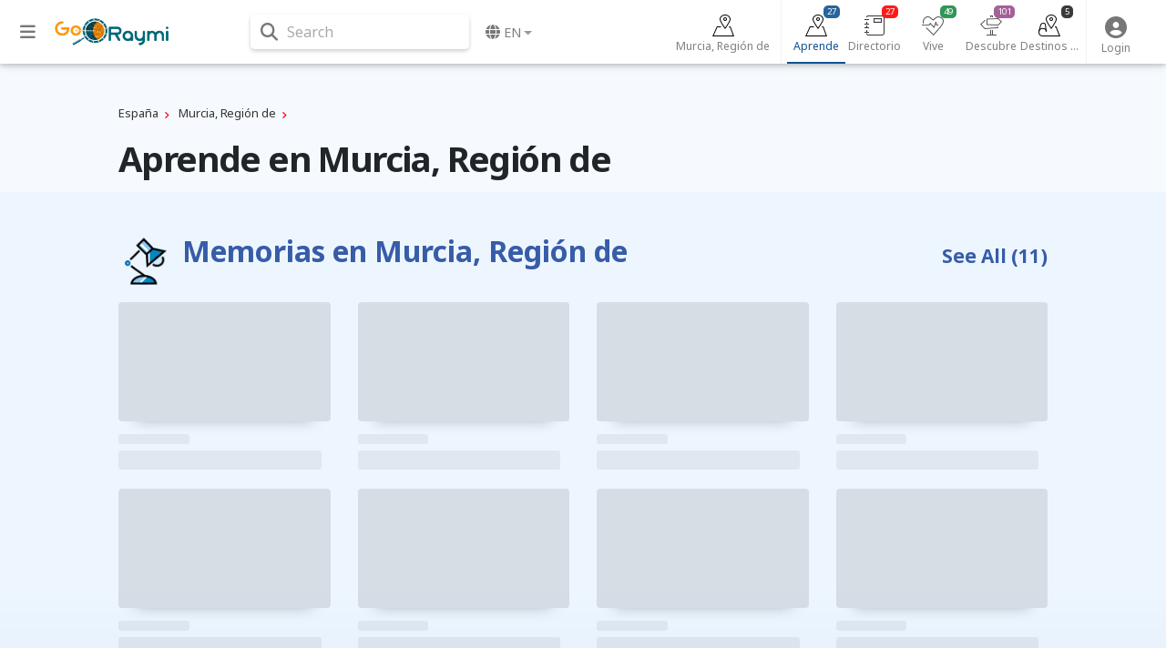

--- FILE ---
content_type: text/html; charset=UTF-8
request_url: https://www.goraymi.com/en-es/murcia-region-de/aprende/all-articles-e9d69b715
body_size: 9125
content:
<!DOCTYPE html><html lang="es">        <head>
            <meta charset="utf-8">
            <meta http-equiv="X-UA-Compatible" content="IE=edge">
            <meta name="viewport" content="width=device-width,minimum-scale=1,initial-scale=1">
            <meta name="description" content="">
            <meta name="keywords" content="">
                            <meta name="robots" content="index, follow">
                                        <link rel="canonical" href="https://www.goraymi.com/en-es/murcia-region-de/aprende/all-articles-e9d69b715"/>
                                    <title class="notranslate">Aprende en Murcia, Región de</title>
            <link rel="shortcut icon" href="/favicon.ico" type="image/x-icon">
            <link rel="icon" href="/favicon.ico" type="image/x-icon">
            <meta property="fb:app_id" content="699572596886441"/>
            <meta property="og:site_name" content="GoRaymi"/>
            <meta property="og:title" content="Aprende en Murcia, Región de"/>
            <meta property="og:type" content="article"/>
            <meta property="og:url" content="https://www.goraymi.com/en-es/murcia-region-de/aprende/all-articles-e9d69b715"/>
            <meta property="og:image" content=""/>
            <meta property="og:description" content=""/>
            <meta name="twitter:card" content="summary_large_image"/>
            <meta name="twitter:description" content=""/>
            <meta name="twitter:title" content="Aprende en Murcia, Región de"/>
            <meta name="twitter:image" content=""/>
                        <!-- Google Tag Manager -->
            <script>(function (w, d, s, l, i) {
                    w[l] = w[l] || [];
                    w[l].push({
                        'gtm.start':
                            new Date().getTime(), event: 'gtm.js'
                    });
                    var f = d.getElementsByTagName(s)[0],
                        j = d.createElement(s), dl = l != 'dataLayer' ? '&l=' + l : '';
                    j.async = true;
                    j.src =
                        'https://www.googletagmanager.com/gtm.js?id=' + i + dl;
                    f.parentNode.insertBefore(j, f);
                })(window, document, 'script', 'dataLayer', 'GTM-N5M35RG');</script>
            <!-- End Google Tag Manager -->
            <link rel="stylesheet" href="https://cdnjs.cloudflare.com/ajax/libs/font-awesome/6.6.0/css/all.min.css"><link rel="stylesheet" href="https://cdnjs.cloudflare.com/ajax/libs/twitter-bootstrap/4.6.2/css/bootstrap.min.css"><link rel="stylesheet" href="https://cdnjs.cloudflare.com/ajax/libs/jquery-typeahead/2.11.0/jquery.typeahead.min.css"><link rel="stylesheet" href="https://cdnjs.cloudflare.com/ajax/libs/slick-carousel/1.9.0/slick.min.css"><link rel="stylesheet" href="https://fonts.googleapis.com/css2?family=Noto+Sans:ital,wght@0,400;0,700;1,400;1,700&display=swap"><link rel="stylesheet" href="https://www.goraymi.com/lib/app.css?t=25.06.01.2"><link rel="stylesheet" href="https://www.goraymi.com/lib/responsive.css?t=25.06.01.2">        <!-- Google tag (gtag.js) -->
        <script async src="https://www.googletagmanager.com/gtag/js?id=G-NCFHD495GG"></script>
        <script>
            window.dataLayer = window.dataLayer || [];

            function gtag() {
                dataLayer.push(arguments);
            }

            gtag('js', new Date());

            gtag('config', 'G-NCFHD495GG');
        </script>
                <script>
            var GR_URL_API = 'https://www.goraymi.com/api/';
            var GR_URL = 'https://www.goraymi.com/';
            var GR_LIB = 'https://www.goraymi.com/lib/';
            var GR_VER = '25.06.01.2/';
            var GR_LANG = 'en';
            var GR_LANG_DEFAULT = 'es';
            var GR_GA_ID = 'G-NCFHD495GG';
            var GR_GM_KEY = 'AIzaSyCIHNYW07pkGPbWbQ1vWpKFOhy0O_bC8SE';
            var GR_DESTINATION_DEFAULT = '58f5d';
        </script>
                    <script async
                    src="https://pagead2.googlesyndication.com/pagead/js/adsbygoogle.js?client=ca-pub-1102978312379474"
                    crossorigin="anonymous"></script>
            
            <!-- Start GPT Tag -->
            <script src="https://securepubads.g.doubleclick.net/tag/js/gpt.js"></script>

            <script>
                window.googletag = window.googletag || {cmd: []};
                // Anchor - OPP
                googletag.cmd.push(function () {
                    var anchorSlot = googletag.defineOutOfPageSlot("/22863241533/goraymi/top-anchor", googletag.enums.OutOfPageFormat.TOP_ANCHOR);
                    if (anchorSlot) {
                        anchorSlot.addService(googletag.pubads());
                    }
                    googletag.enableServices();
                    googletag.display(anchorSlot);
                });
                // Interstitial - OPP
                googletag.cmd.push(function () {
                    var slot = googletag.defineOutOfPageSlot("/22863241533/goraymi/web-itt", googletag.enums.OutOfPageFormat.INTERSTITIAL);
                    if (slot) slot.addService(googletag.pubads());
                    googletag.enableServices();
                    googletag.display(slot);
                })
            </script>
            <script>
                //adUnits display
                window.googletag = window.googletag || {cmd: []};
                googletag.cmd.push(function () {
//required variable for refresh
                    var REFRESH_KEY = "refresh";
                    var REFRESH_VALUE = "true";
//Mapping
                    var mappingA = googletag.sizeMapping()
                        .addSize([992, 0], [[728, 90], [970, 90]]).addSize([320, 0], [[300, 50], [300, 100], [320, 100], [320, 50]]).addSize([0, 0], [[300, 50], [300, 100], [320, 100], [320, 50]]).build();
                    var mappingB = googletag.sizeMapping()
                        .addSize([992, 0], [[728, 90], [728, 250]]).addSize([768, 0], ['fluid', [728, 90], [728, 250]]).addSize([320, 0], ['fluid', [300, 250], [336, 280], [320, 100]]).addSize([0, 0], ['fluid', [300, 250], [336, 280], [320, 100]]).build();
                    var mappingC = googletag.sizeMapping()
                        .addSize([992, 0], [[120, 600], [160, 600]]).addSize([0, 0], []).build();
//adunits
                    googletag.defineSlot('22863241533/goraymi/header', [[300, 50], [300, 100], [320, 100], [320, 50], [728, 90], [970, 90]], 'header_ad').defineSizeMapping(mappingA).setTargeting(REFRESH_KEY, REFRESH_VALUE).addService(googletag.pubads());
                    googletag.defineSlot('22863241533/goraymi/leader1', ['fluid', [300, 250], [336, 280]], 'leader1_ad').setTargeting(REFRESH_KEY, REFRESH_VALUE).addService(googletag.pubads());
                    googletag.defineSlot('22863241533/goraymi/leader2', ['fluid', [300, 250], [336, 280]], 'leader2_ad').setTargeting(REFRESH_KEY, REFRESH_VALUE).addService(googletag.pubads());
                    googletag.defineSlot('22863241533/goraymi/leader3', ['fluid', [300, 250], [336, 280]], 'leader3_ad').setTargeting(REFRESH_KEY, REFRESH_VALUE).addService(googletag.pubads());
                    googletag.defineSlot('22863241533/goraymi/leader4', ['fluid', [300, 250], [336, 280]], 'leader4_ad').setTargeting(REFRESH_KEY, REFRESH_VALUE).addService(googletag.pubads());
                    googletag.defineSlot('22863241533/goraymi/box1', [[300, 250], [336, 280]], 'box1_ad').setTargeting(REFRESH_KEY, REFRESH_VALUE).addService(googletag.pubads());
                    googletag.defineSlot('22863241533/goraymi/center1', ['fluid', [728, 90], [300, 250], [336, 280]], 'center1_ad').defineSizeMapping(mappingB).setTargeting(REFRESH_KEY, REFRESH_VALUE).addService(googletag.pubads());
                    googletag.defineSlot('22863241533/goraymi/down', ['fluid', [728, 90], [300, 250], [336, 280]], 'down_ad').defineSizeMapping(mappingB).addService(googletag.pubads());
                    googletag.defineSlot('22863241533/goraymi/lateral_der', [[120, 600], [160, 600]], 'der_ad').defineSizeMapping(mappingC).setTargeting(REFRESH_KEY, REFRESH_VALUE).addService(googletag.pubads());
                    googletag.defineSlot('22863241533/goraymi/lateral_izq', [[120, 600], [160, 600]], 'izq_ad').defineSizeMapping(mappingC).setTargeting(REFRESH_KEY, REFRESH_VALUE).addService(googletag.pubads());
                    googletag.defineSlot('22863241533/goraymi/slider', [1, 1], 'slider_ad').addService(googletag.pubads());
                    googletag.pubads().enableLazyLoad({
                        fetchMarginPercent: 0.001,
                        renderMarginPercent: 0.001,
                        mobileScaling: 2.0,
                    });
//Start refresh
                    var SECONDS_TO_WAIT_AFTER_VIEWABILITY = 30; // 30 seconds
                    googletag.pubads().addEventListener("impressionViewable", function (event) {
                        var slot = event.slot;
                        if (slot.getTargeting(REFRESH_KEY).indexOf(REFRESH_VALUE) > -1) {
                            setTimeout(function () {
                                if (slot.getTargeting("refreshed_slot")) {
                                    slot.setTargeting("refreshed_slot", "true");
                                }
                                googletag.pubads().refresh([slot]);
                            }, SECONDS_TO_WAIT_AFTER_VIEWABILITY * 1000);
                        }
                    });
//End refresh
                    googletag.pubads().setTargeting('id_pagina', 'e9d69b715'); //id unico de la pagina
                    googletag.pubads().collapseEmptyDivs();
                    googletag.pubads().setCentering(true);
                    googletag.enableServices();
                });
            </script>

            <!-- End GPT Tag -->
            
        </head>
        <body id="bodyApp" class="explorer ">        <div class="wrapper_ad AUTO clear">
            <div id='slider_ad'>
                <script>
                    googletag.cmd.push(function () {
                        googletag.display('slider_ad');
                    });
                </script>
            </div>
        </div>
                    <!-- Google Tag Manager (noscript) -->
            <noscript>
                <iframe src="https://www.googletagmanager.com/ns.html?id=GTM-N5M35RG"
                        height="0" width="0" style="display:none;visibility:hidden"></iframe>
            </noscript>
            <!-- End Google Tag Manager (noscript) -->
                    <div>
            <div id="page-data" data-hash="9d69b715"></div>
                                        <div id="destination-data" data-id="1693" data-hash="9b715"
                     data-name="Murcia, Región de" data-country="es"></div>
                                                <div id="user-data" data-pos="0,0"></div>
        </div>
                <header>
            <nav class="navbar fixed-top navbar-expand-lg navbar-light nav-main learn">
                <div class="container wrapper">
                    <div class="row">
                        <div id="sidebarCollapse" class="btnCollapse">
                            <i class="fas fa-bars"></i><small><span class="notranslate">Menu</span></small>
                        </div>
                        <a class="navbar-brand" href="https://www.goraymi.com">
                                    <img src="https://www.goraymi.com/lib/img/logo-header.png?t=25.06.01.2" alt="Logo" />
                                </a>
                        <div id="navbarSearchWrapper">
                                    <div class="nav-search">
            <i class="fas fa-search" aria-hidden="true"></i> <span>Search</span>
        </div>
                                </div>
                        <ul class="navbar-nav nav-language">
                                    <li class="nav-item dropdown notranslate">
            <a href="#" class="nav-link dropdown-toggle" id="navbarDropdownMenuLink-language"
               data-toggle="dropdown"
               aria-haspopup="true" aria-expanded="false">
                <i class="fas fa-globe"></i> <span>en</span></a>
            <div class="dropdown-menu dropdown-menu-right dropdown-primary"
                 aria-labelledby="navbarDropdownMenuLink-language">
                                    <a class="dropdown-item" href="/en-es/murcia-region-de/aprende/all-articles-e9d69b715?lang=es" rel="nofollow">Espa&ntilde;ol                    </a>
                                        <a class="dropdown-item" href="/en-es/murcia-region-de/aprende/all-articles-e9d69b715?lang=en" rel="nofollow"><strong>English</strong>                    </a>
                    <div class="dropdown-divider"></div>                    <a class="dropdown-item" href="https://www.goraymi.com/en-ar">Argentina                    </a>
                                        <a class="dropdown-item" href="https://www.goraymi.com/en-bo">Bolivia                    </a>
                                        <a class="dropdown-item" href="https://www.goraymi.com/en-cl">Chile                    </a>
                                        <a class="dropdown-item" href="https://www.goraymi.com/en-co">Colombia                    </a>
                                        <a class="dropdown-item" href="https://www.goraymi.com/en-ec">Ecuador                    </a>
                                        <a class="dropdown-item" href="https://www.goraymi.com/en-es"><strong>España</strong>                    </a>
                                        <a class="dropdown-item" href="https://www.goraymi.com/en-pe">Perú                    </a>
                                </div>
        </li>
                                </ul>
                    </div>
                    <div class="row">
                                <div id="navbarExplorerWrapper">
                            <div id="nav-explorer">
                    <ul class="navbar-nav row-6">
                        <li class="nav-item home ">
                            <a class="nav-link" href="/en-es/murcia-region-de/tourism-guide-d9b715">
                                <div class="icon"></div>
                                <span>Murcia, Región de</span>
                            </a>
                        </li>
                                                    <li class="nav-item  active">
                                <a class="nav-link" href="/en-es/murcia-region-de/aprende/all-articles-e9d69b715"
                                   id="navbarDropdownMenuLink-6" aria-expanded="false">
                                    <div class="icon"></div>
                                    <span>Aprende</span>
                                    <span class="num cat-bg">27</span>
                                </a>
                            </li>
                                                        <li class="nav-item directory">
                                <a class="nav-link" href="/en-es/murcia-region-de/directorio/all-articles-edrt9b715"
                                   id="navbarDropdownMenuLink-468" aria-expanded="false">
                                    <div class="icon"></div>
                                    <span>Directorio</span>
                                    <span class="num cat-bg">27</span>
                                </a>
                            </li>
                                                        <li class="nav-item live">
                                <a class="nav-link" href="/en-es/murcia-region-de/vive/all-articles-e2209b715"
                                   id="navbarDropdownMenuLink-7" aria-expanded="false">
                                    <div class="icon"></div>
                                    <span>Vive</span>
                                    <span class="num cat-bg">49</span>
                                </a>
                            </li>
                                                        <li class="nav-item discover">
                                <a class="nav-link" href="/en-es/murcia-region-de/descubre/all-articles-e6829b715"
                                   id="navbarDropdownMenuLink-5" aria-expanded="false">
                                    <div class="icon"></div>
                                    <span>Descubre</span>
                                    <span class="num cat-bg">101</span>
                                </a>
                            </li>
                                                        <li class="nav-item destination">
                                <a class="nav-link" href="/en-es/murcia-region-de/destinos-turisticos/all-articles-epop9b715"
                                   id="navbarDropdownMenuLink-270" aria-expanded="false">
                                    <div class="icon"></div>
                                    <span>Destinos turísticos</span>
                                    <span class="num cat-bg">5</span>
                                </a>
                            </li>
                                                </ul>
                </div>
                        </div>
                <div id="navbarUserWrapper">
            <div id="nav-user">
                <ul class="navbar-nav nav-user">
                                                            <li class="nav-item">
                                                    <a class="nav-link" data-toggle="modal" data-target="#modal-login">
                                <i class="fas fa-user-circle" aria-hidden="true"></i><span class="title">
                                    <span class="notranslate">Login</span></span>
                            </a>
                                            </li>
                    <!--
                    <li class="nav-item">
                        <a class="nav-link" data-toggle="modal" data-target="#modal-geolocation">
                            <i class="fas fa-user-circle" aria-hidden="true"></i>
                            <span class="title">GEO</span>
                        </a>
                    </li>
                    -->

                </ul>
            </div>
        </div>
                                <div id="helperbarCollapse" class="btnCollapse">
                            <i class="fas fa-ellipsis-h"></i><small><span class="notranslate">Setup</span></small>
                        </div>
                    </div>


                            <div id="search-web-wrapper">
            <div class="inner">
                <div class="container">
                    <div id="form-search-web" class="form-inline">
                        <div class="typeahead__container">
                            <div class="typeahead__field">
                                <form action="/en-es/search" method="get" accept-charset="UTF-8">
                                    <div class="typeahead__query md-form">
                                        <input class="form-control search-web-input" name="q"
                                               type="search"
                                               placeholder="Search in GoRaymi"
                                               autocomplete="off">
                                                <ul id="search-web-category">
            <li data-id="0" class="active">Todo</li>
                                <li  data-id="6">Aprende</li>
                                        <li  data-id="467">Emprendedores</li>
                                        <li  data-id="468">Directorio</li>
                                        <li  data-id="7">Vive</li>
                                        <li  data-id="5">Descubre</li>
                                        <li  data-id="270">Destinos turísticos</li>
                                        <li  data-id="258">Ofertas</li>
                            </ul>
                                            </div>
                                </form>
                                                            </div>
                        </div>
                    </div>
                </div>
                <div class="search-web-close">
                    <i class="fas fa-times"></i> <span>Cerrar</span>
                </div>
            </div>
            <div class="modal-backdrop" style="display: none;"></div>
        </div>
                        </div>
            </nav>
        </header>


        
                <div class="col-wrapper learn">
                    <div id="sidebar" class="col-side vertical-nav">
            <div class="inner">
                <div class="explorer-tree-wrapper"><ul class="explorer-tree destination">                <li>
                    <a class="cat-color" href="/en-es"><div class="name">España <span class="total">(287)</span></div></a>
                </li>
                        <li class="active">
            <a class="cat-color" href="/en-es/murcia-region-de/tourism-guide-d9b715"><div class="name">Murcia, Región de <span class="total">(209)</span></div></a>
        </li>
        </ul></div><hr><div class="explorer-tree-wrapper"><span class="label">Aprende</span><ul class="explorer-tree categories learn"><li><a class="cat-color" href="/en-es/murcia-region-de/memorias/all-articles-ebd29b715"><div class="name">Memorias <span class="total">(11)</span></div></a></li><li><a class="cat-color" href="/en-es/murcia-region-de/artes/all-articles-e0149b715"><div class="name">Artes <span class="total">(4)</span></div></a></li><li><a class="cat-color" href="/en-es/murcia-region-de/gastronomias/all-articles-e68g9b715"><div class="name">Gastronomías <span class="total">(2)</span></div></a></li><li><a class="cat-color" href="/en-es/murcia-region-de/artesanales/all-articles-eddc9b715"><div class="name">Artesanales <span class="total">(3)</span></div></a></li><li><a class="cat-color" href="/en-es/murcia-region-de/tradiciones/all-articles-eb669b715"><div class="name">Tradiciones <span class="total">(7)</span></div></a></li></ul></div><hr>        <div class="wrapper_ad AUTO ">
            <div id='izq_ad'>
                <script>
                    googletag.cmd.push(function () {
                        googletag.display('izq_ad');
                    });
                </script>
            </div>
        </div>
                    </div>
        </div>
                            <div id="content" class="col-main page-content">
            <div id="overlay" class="overlay"></div>
            <div class="inner">
                <div class="container">
                            <div class="item-path">
            <div class="path explorer learn">
                                    <ol vocab="https://schema.org/" typeof="BreadcrumbList" class="list-btn">
                                                        <li property="itemListElement" typeof="ListItem" class="destination">
                                    <a property="item" typeof="WebPage" href="/en-es" >
                                        <span property="name">España</span>
                                    </a>
                                    <meta property="position" content="1">
                                </li>
                                                                <li property="itemListElement" typeof="ListItem" class="destination">
                                    <a property="item" typeof="WebPage" href="/en-es/murcia-region-de/tourism-guide-d9b715" >
                                        <span property="name">Murcia, Región de</span>
                                    </a>
                                    <meta property="position" content="1">
                                </li>
                                                    </ol>
                            </div>
        </div>
                <h1 class="title-main">Aprende en Murcia, Región de</h1>
                        </div>
                        <div class="item-nearby-wrapper">
                                <section class="explorer-section items-nearby learn"
                             id="memorias">
                        <div class="items-nearby-inner cat-bg-soft">
                            <div class="container">
                                <div class="row">
                                    <div class="col-parent col-md-12">
                                        <a href="/en-es/murcia-region-de/memorias/all-articles-ebd29b715">
                                                                                        <div class="icon"></div>
                                            <div class="title-wrap">
                                                <h2 class="title">Memorias en Murcia, Región de</h2>
                                            </div>
                                            <div class="description">
                                                <p></p>
                                            </div>
                                        </a>
                                        <a href="/en-es/murcia-region-de/memorias/all-articles-ebd29b715" class="see-all">
                                            <span class="notranslate">See All</span> <span>(11)</span>                                        </a>
                                    </div>
                                    <div class="col-children col-md-12">
                                        <div class="explorer-category items-preview lazy-js"
                                             id="explorer-category-0" data-loaded="0"
                                             data-category="9|bd2|Memorias"
                                             data-destination="1693|9b715|Murcia, Región de"
                                             data-limit="8" data-amp=""
                                             data-total="9"
                                             data-loader="loadExplorer">
                                                    <div class="row items">
                            <div class="item col-3 col-sm-3 col-md-3 col-lg-3 item-preview">
                    <div class="card">
                        <div class="card-image"></div>
                        <div class="card-body">
                            <div class="info">
                                <span></span>
                            </div>
                            <div class="card-title">
                                <span></span>
                            </div>
                        </div>
                    </div>
                </div>
                            <div class="item col-3 col-sm-3 col-md-3 col-lg-3 item-preview">
                    <div class="card">
                        <div class="card-image"></div>
                        <div class="card-body">
                            <div class="info">
                                <span></span>
                            </div>
                            <div class="card-title">
                                <span></span>
                            </div>
                        </div>
                    </div>
                </div>
                            <div class="item col-3 col-sm-3 col-md-3 col-lg-3 item-preview">
                    <div class="card">
                        <div class="card-image"></div>
                        <div class="card-body">
                            <div class="info">
                                <span></span>
                            </div>
                            <div class="card-title">
                                <span></span>
                            </div>
                        </div>
                    </div>
                </div>
                            <div class="item col-3 col-sm-3 col-md-3 col-lg-3 item-preview">
                    <div class="card">
                        <div class="card-image"></div>
                        <div class="card-body">
                            <div class="info">
                                <span></span>
                            </div>
                            <div class="card-title">
                                <span></span>
                            </div>
                        </div>
                    </div>
                </div>
                            <div class="item col-3 col-sm-3 col-md-3 col-lg-3 item-preview">
                    <div class="card">
                        <div class="card-image"></div>
                        <div class="card-body">
                            <div class="info">
                                <span></span>
                            </div>
                            <div class="card-title">
                                <span></span>
                            </div>
                        </div>
                    </div>
                </div>
                            <div class="item col-3 col-sm-3 col-md-3 col-lg-3 item-preview">
                    <div class="card">
                        <div class="card-image"></div>
                        <div class="card-body">
                            <div class="info">
                                <span></span>
                            </div>
                            <div class="card-title">
                                <span></span>
                            </div>
                        </div>
                    </div>
                </div>
                            <div class="item col-3 col-sm-3 col-md-3 col-lg-3 item-preview">
                    <div class="card">
                        <div class="card-image"></div>
                        <div class="card-body">
                            <div class="info">
                                <span></span>
                            </div>
                            <div class="card-title">
                                <span></span>
                            </div>
                        </div>
                    </div>
                </div>
                            <div class="item col-3 col-sm-3 col-md-3 col-lg-3 item-preview">
                    <div class="card">
                        <div class="card-image"></div>
                        <div class="card-body">
                            <div class="info">
                                <span></span>
                            </div>
                            <div class="card-title">
                                <span></span>
                            </div>
                        </div>
                    </div>
                </div>
                    </div>
                                                </div>
                                    </div>
                                </div>
                            </div>
                        </div>
                    </section>
                                        <section class="explorer-section items-nearby learn"
                             id="artes">
                        <div class="items-nearby-inner cat-bg-soft">
                            <div class="container">
                                <div class="row">
                                    <div class="col-parent col-md-12">
                                        <a href="/en-es/murcia-region-de/artes/all-articles-e0149b715">
                                                                                        <div class="icon"></div>
                                            <div class="title-wrap">
                                                <h2 class="title">Artes en Murcia, Región de</h2>
                                            </div>
                                            <div class="description">
                                                <p></p>
                                            </div>
                                        </a>
                                        <a href="/en-es/murcia-region-de/artes/all-articles-e0149b715" class="see-all">
                                            <span class="notranslate">See All</span> <span>(4)</span>                                        </a>
                                    </div>
                                    <div class="col-children col-md-12">
                                        <div class="explorer-category items-preview lazy-js"
                                             id="explorer-category-1" data-loaded="0"
                                             data-category="10|014|Artes"
                                             data-destination="1693|9b715|Murcia, Región de"
                                             data-limit="8" data-amp=""
                                             data-total="9"
                                             data-loader="loadExplorer">
                                                    <div class="row items">
                            <div class="item col-3 col-sm-3 col-md-3 col-lg-3 item-preview">
                    <div class="card">
                        <div class="card-image"></div>
                        <div class="card-body">
                            <div class="info">
                                <span></span>
                            </div>
                            <div class="card-title">
                                <span></span>
                            </div>
                        </div>
                    </div>
                </div>
                            <div class="item col-3 col-sm-3 col-md-3 col-lg-3 item-preview">
                    <div class="card">
                        <div class="card-image"></div>
                        <div class="card-body">
                            <div class="info">
                                <span></span>
                            </div>
                            <div class="card-title">
                                <span></span>
                            </div>
                        </div>
                    </div>
                </div>
                            <div class="item col-3 col-sm-3 col-md-3 col-lg-3 item-preview">
                    <div class="card">
                        <div class="card-image"></div>
                        <div class="card-body">
                            <div class="info">
                                <span></span>
                            </div>
                            <div class="card-title">
                                <span></span>
                            </div>
                        </div>
                    </div>
                </div>
                            <div class="item col-3 col-sm-3 col-md-3 col-lg-3 item-preview">
                    <div class="card">
                        <div class="card-image"></div>
                        <div class="card-body">
                            <div class="info">
                                <span></span>
                            </div>
                            <div class="card-title">
                                <span></span>
                            </div>
                        </div>
                    </div>
                </div>
                    </div>
                                                </div>
                                    </div>
                                </div>
                            </div>
                        </div>
                    </section>
                                        <section class="explorer-section items-nearby learn"
                             id="gastronomias">
                        <div class="items-nearby-inner cat-bg-soft">
                            <div class="container">
                                <div class="row">
                                    <div class="col-parent col-md-12">
                                        <a href="/en-es/murcia-region-de/gastronomias/all-articles-e68g9b715">
                                                                                        <div class="icon"></div>
                                            <div class="title-wrap">
                                                <h2 class="title">Gastronomías en Murcia, Región de</h2>
                                            </div>
                                            <div class="description">
                                                <p></p>
                                            </div>
                                        </a>
                                        <a href="/en-es/murcia-region-de/gastronomias/all-articles-e68g9b715" class="see-all">
                                            <span class="notranslate">See All</span> <span>(2)</span>                                        </a>
                                    </div>
                                    <div class="col-children col-md-12">
                                        <div class="explorer-category items-preview lazy-js"
                                             id="explorer-category-2" data-loaded="0"
                                             data-category="118|68g|Gastronomías"
                                             data-destination="1693|9b715|Murcia, Región de"
                                             data-limit="8" data-amp=""
                                             data-total="9"
                                             data-loader="loadExplorer">
                                                    <div class="row items">
                            <div class="item col-3 col-sm-3 col-md-3 col-lg-3 item-preview">
                    <div class="card">
                        <div class="card-image"></div>
                        <div class="card-body">
                            <div class="info">
                                <span></span>
                            </div>
                            <div class="card-title">
                                <span></span>
                            </div>
                        </div>
                    </div>
                </div>
                            <div class="item col-3 col-sm-3 col-md-3 col-lg-3 item-preview">
                    <div class="card">
                        <div class="card-image"></div>
                        <div class="card-body">
                            <div class="info">
                                <span></span>
                            </div>
                            <div class="card-title">
                                <span></span>
                            </div>
                        </div>
                    </div>
                </div>
                    </div>
                                                </div>
                                    </div>
                                </div>
                            </div>
                        </div>
                    </section>
                                        <section class="explorer-section items-nearby learn"
                             id="artesanales">
                        <div class="items-nearby-inner cat-bg-soft">
                            <div class="container">
                                <div class="row">
                                    <div class="col-parent col-md-12">
                                        <a href="/en-es/murcia-region-de/artesanales/all-articles-eddc9b715">
                                                                                        <div class="icon"></div>
                                            <div class="title-wrap">
                                                <h2 class="title">Artesanales en Murcia, Región de</h2>
                                            </div>
                                            <div class="description">
                                                <p></p>
                                            </div>
                                        </a>
                                        <a href="/en-es/murcia-region-de/artesanales/all-articles-eddc9b715" class="see-all">
                                            <span class="notranslate">See All</span> <span>(3)</span>                                        </a>
                                    </div>
                                    <div class="col-children col-md-12">
                                        <div class="explorer-category items-preview lazy-js"
                                             id="explorer-category-3" data-loaded="0"
                                             data-category="84|ddc|Artesanales"
                                             data-destination="1693|9b715|Murcia, Región de"
                                             data-limit="8" data-amp=""
                                             data-total="9"
                                             data-loader="loadExplorer">
                                                    <div class="row items">
                            <div class="item col-3 col-sm-3 col-md-3 col-lg-3 item-preview">
                    <div class="card">
                        <div class="card-image"></div>
                        <div class="card-body">
                            <div class="info">
                                <span></span>
                            </div>
                            <div class="card-title">
                                <span></span>
                            </div>
                        </div>
                    </div>
                </div>
                            <div class="item col-3 col-sm-3 col-md-3 col-lg-3 item-preview">
                    <div class="card">
                        <div class="card-image"></div>
                        <div class="card-body">
                            <div class="info">
                                <span></span>
                            </div>
                            <div class="card-title">
                                <span></span>
                            </div>
                        </div>
                    </div>
                </div>
                            <div class="item col-3 col-sm-3 col-md-3 col-lg-3 item-preview">
                    <div class="card">
                        <div class="card-image"></div>
                        <div class="card-body">
                            <div class="info">
                                <span></span>
                            </div>
                            <div class="card-title">
                                <span></span>
                            </div>
                        </div>
                    </div>
                </div>
                    </div>
                                                </div>
                                    </div>
                                </div>
                            </div>
                        </div>
                    </section>
                                        <section class="explorer-section items-nearby learn"
                             id="tradiciones">
                        <div class="items-nearby-inner cat-bg-soft">
                            <div class="container">
                                <div class="row">
                                    <div class="col-parent col-md-12">
                                        <a href="/en-es/murcia-region-de/tradiciones/all-articles-eb669b715">
                                                                                        <div class="icon"></div>
                                            <div class="title-wrap">
                                                <h2 class="title">Tradiciones en Murcia, Región de</h2>
                                            </div>
                                            <div class="description">
                                                <p></p>
                                            </div>
                                        </a>
                                        <a href="/en-es/murcia-region-de/tradiciones/all-articles-eb669b715" class="see-all">
                                            <span class="notranslate">See All</span> <span>(7)</span>                                        </a>
                                    </div>
                                    <div class="col-children col-md-12">
                                        <div class="explorer-category items-preview lazy-js"
                                             id="explorer-category-4" data-loaded="0"
                                             data-category="109|b66|Tradiciones"
                                             data-destination="1693|9b715|Murcia, Región de"
                                             data-limit="8" data-amp=""
                                             data-total="9"
                                             data-loader="loadExplorer">
                                                    <div class="row items">
                            <div class="item col-3 col-sm-3 col-md-3 col-lg-3 item-preview">
                    <div class="card">
                        <div class="card-image"></div>
                        <div class="card-body">
                            <div class="info">
                                <span></span>
                            </div>
                            <div class="card-title">
                                <span></span>
                            </div>
                        </div>
                    </div>
                </div>
                            <div class="item col-3 col-sm-3 col-md-3 col-lg-3 item-preview">
                    <div class="card">
                        <div class="card-image"></div>
                        <div class="card-body">
                            <div class="info">
                                <span></span>
                            </div>
                            <div class="card-title">
                                <span></span>
                            </div>
                        </div>
                    </div>
                </div>
                            <div class="item col-3 col-sm-3 col-md-3 col-lg-3 item-preview">
                    <div class="card">
                        <div class="card-image"></div>
                        <div class="card-body">
                            <div class="info">
                                <span></span>
                            </div>
                            <div class="card-title">
                                <span></span>
                            </div>
                        </div>
                    </div>
                </div>
                            <div class="item col-3 col-sm-3 col-md-3 col-lg-3 item-preview">
                    <div class="card">
                        <div class="card-image"></div>
                        <div class="card-body">
                            <div class="info">
                                <span></span>
                            </div>
                            <div class="card-title">
                                <span></span>
                            </div>
                        </div>
                    </div>
                </div>
                            <div class="item col-3 col-sm-3 col-md-3 col-lg-3 item-preview">
                    <div class="card">
                        <div class="card-image"></div>
                        <div class="card-body">
                            <div class="info">
                                <span></span>
                            </div>
                            <div class="card-title">
                                <span></span>
                            </div>
                        </div>
                    </div>
                </div>
                            <div class="item col-3 col-sm-3 col-md-3 col-lg-3 item-preview">
                    <div class="card">
                        <div class="card-image"></div>
                        <div class="card-body">
                            <div class="info">
                                <span></span>
                            </div>
                            <div class="card-title">
                                <span></span>
                            </div>
                        </div>
                    </div>
                </div>
                            <div class="item col-3 col-sm-3 col-md-3 col-lg-3 item-preview">
                    <div class="card">
                        <div class="card-image"></div>
                        <div class="card-body">
                            <div class="info">
                                <span></span>
                            </div>
                            <div class="card-title">
                                <span></span>
                            </div>
                        </div>
                    </div>
                </div>
                    </div>
                                                </div>
                                    </div>
                                </div>
                            </div>
                        </div>
                    </section>
                            </div>
                    </div>
        </div>
                </div>
                                        <div id="section-footer-1" class="section-home">
            <div class="container">
                <div class="row align-items-center">
                    <div class="col">
                        <a href="/es-ec/ecuador/unetenos/viajes-cambiar-mundo-a004cc469">
                            <img src="https://www.goraymi.com/lib/img/logo-footer.png?t=?t=25.06.01.2" alt="">
                        </a>
                    </div>
                    <div class="col">
                                                    <div class="footer-social">
                                <ul>
                                                                            <li><a href="https://www.facebook.com/goraymi" target="_blank"
                                               title="https://www.facebook.com/goraymi"><i
                                                        class="fab fa-facebook-f"></i>
                                                <span>Facebook</span></a></li>
                                                                            <li><a href="https://twitter.com/GoRaymi" target="_blank"
                                               title="https://twitter.com/GoRaymi"><i class="fab fa-twitter"></i>
                                                <span>Twitter</span></a></li>
                                                                            <li><a href="https://www.instagram.com/goraymi/" target="_blank"
                                               title="https://www.instagram.com/goraymi/"><i class="fab fa-instagram"></i>
                                                <span>Instagram</span></a></li>
                                                                            <li><a href="https://www.youtube.com/c/GoRaymi" target="_blank"
                                               title="https://www.youtube.com/c/GoRaymi"><i class="fab fa-youtube"></i>
                                                <span>YouTube</span></a></li>
                                                                            <li><a href="https://www.linkedin.com/company/goraymi" target="_blank"
                                               title="https://www.linkedin.com/company/goraymi"><i
                                                        class="fab fa-linkedin-in"></i>
                                                <span>LinkedIn</span></a></li>
                                                                    </ul>
                            </div>
                                            </div>
                    <div class="col text-right">
                        <a href="https://www.facebook.com/hashtag/heroesdelturismo" target="_blank" rel="nofollow">
                            <img src="https://www.goraymi.com/lib/img/heroes-turismo.png" alt="">
                        </a>
                    </div>
                </div>
            </div>
        </div>
                <div id="section-footer-2" class="section-home">
            <div class="container">
                <div class="row">
                                            <div class="col">
                            <ul class="list-unstyled footer-menu">
                                                                    <li>
                                        <a href="/an2pku5jr">
                                            FAQs de GoRaymi                                        </a>
                                    </li>
                                                                        <li>
                                        <a href="/a109c626f">
                                            ¿Qu&eacute; es GoRaymi?                                        </a>
                                    </li>
                                                                        <li>
                                        <a href="/aa873660a">
                                            ¿Qui&eacute;nes hacen GoRaymi?                                        </a>
                                    </li>
                                                                        <li>
                                        <a href="/agadhbxxo">
                                            ¿Por qu&eacute; elegir a GoRaymi?                                        </a>
                                    </li>
                                                                        <li>
                                        <a href="/a5kaa5ylj">
                                            ¿C&oacute;mo puedo unirme a GoRaymi?                                        </a>
                                    </li>
                                                                </ul>
                        </div>
                                                <div class="col">
                            <ul class="list-unstyled footer-menu">
                                                                    <li>
                                        <a href="/af9d97833">
                                            Gobiernos y DMOs                                        </a>
                                    </li>
                                                                        <li>
                                        <a href="/a329decb6">
                                            Planificaci&oacute;n de destinos                                        </a>
                                    </li>
                                                                        <li>
                                        <a href="/aau0t6jg1">
                                            Posicionamiento digital SaaS                                        </a>
                                    </li>
                                                                        <li>
                                        <a href="/ahmbojsda">
                                            Campa&ntilde;as de promoci&oacute;n                                        </a>
                                    </li>
                                                                        <li>
                                        <a href="/ae4dcf1d6">
                                            H&eacute;roes del Turismo                                        </a>
                                    </li>
                                                                </ul>
                        </div>
                                                <div class="col">
                            <ul class="list-unstyled footer-menu">
                                                                    <li>
                                        <a href="/asvo8aat8">
                                            Empresas y Mipymes                                        </a>
                                    </li>
                                                                        <li>
                                        <a href="/atg9znkpb">
                                            Vende tus ofertas                                        </a>
                                    </li>
                                                                        <li>
                                        <a href="/amnwyiron">
                                            Inbound marketing                                        </a>
                                    </li>
                                                                        <li>
                                        <a href="/alvgsy8wq">
                                            Planes de publicidad                                        </a>
                                    </li>
                                                                        <li>
                                        <a href="/aeriuuhgm">
                                            Gesti&oacute;n de redes sociales                                        </a>
                                    </li>
                                                                </ul>
                        </div>
                                                <div class="col">
                            <ul class="list-unstyled footer-menu">
                                                                    <li>
                                        <a href="/a6esv0wvm">
                                            T&eacute;rminos de uso                                        </a>
                                    </li>
                                                                        <li>
                                        <a href="/avktihcnu">
                                            Condiciones de reservas                                        </a>
                                    </li>
                                                                        <li>
                                        <a href="/alhxqskt7">
                                            Pol&iacute;ticas de privacidad                                        </a>
                                    </li>
                                                                        <li>
                                        <a href="/ahetl3tlw">
                                            Contenido de marca                                        </a>
                                    </li>
                                                                        <li>
                                        <a href="/an3o1f1os">
                                            Pol&iacute;ticas de cookies                                        </a>
                                    </li>
                                                                </ul>
                        </div>
                                                <div class="col">
                            <ul class="list-unstyled footer-menu">
                                                                    <li>
                                        <a href="/a7yyxs52c">
                                            Cont&aacute;ctate con nosotros                                        </a>
                                    </li>
                                                                        <li>
                                        <a href="/a8af35fc6">
                                            Alianzas estrat&eacute;gicas                                        </a>
                                    </li>
                                                                        <li>
                                        <a href="/an7cfsfvg">
                                            Quiero trabajar con ustedes                                        </a>
                                    </li>
                                                                        <li>
                                        <a href="/auz38pjcd">
                                            Quiero corregir un contenido                                        </a>
                                    </li>
                                                                        <li>
                                        <a href="/axl6tg97d">
                                            Quiero actualizar mi negocio                                        </a>
                                    </li>
                                                                </ul>
                        </div>
                                        </div>
            </div>
        </div>
                <div id="section-footer-3" class="section-home">
            <div class="container">
                <div class="row">
                    <div class="col">
                        © 2024 GoRaymi International TouristicPlatform S.A. Todos los derechos reservados.                    </div>
                </div>
            </div>
        </div>
        

                
        
        <div class="modal fade" id="modal-login" tabindex="-1" role="dialog" aria-hidden="true">
            <div class="modal-dialog" role="document">
                <div class="modal-content">
                    <div class="modal-header">
                        <button type="button" class="close" data-dismiss="modal" aria-label="Close">
                            <span aria-hidden="true">&times;</span>
                        </button>
                        <div class="col-md-12" style="text-align: center">
                                    <img src="https://www.goraymi.com/lib/img/logo-header.png?t=25.06.01.2" alt="" class="site-logo mb-4"/>
                                </div>
                    </div>
                    <div class="modal-body">

                        <div class="container-fluid">
                            <div class="row">
                                <div class="col-md-6 login-social">
                                    <h4>Iniciar sesión con:</h4>

                                    <a href="#" class="btn btn-facebook" id="login_fb">
                                        <i class="fab fa-facebook"></i> <span>Facebook</span>
                                    </a>

                                    <a href="#" class="btn btn-google" id="login_g">
                                        <i class="fab fa-google"></i> <span>Google</span>
                                    </a>
                                    <a href="#" class="btn btn-email" data-toggle="modal" data-target="#modal-register"
                                       data-dismiss="modal">
                                        <i class="fas fa-envelope"></i> <span>Correo electrónico</span>
                                    </a>

                                </div>
                                <div class="col-md-6 login-email">
                                    <h4>¿Tienes cuenta?</h4>

                                    <div id="modal-login-alert-error" class="alert alert-danger" role="alert"
                                         style="display: none;">
                                        <span class="glyphicon glyphicon-exclamation-sign" aria-hidden="true"></span>
                                        <span class="sr-only">Error:</span>
                                        <span class="modal-login-text-error"></span>
                                    </div>
                                    <form method="post" action="https://www.goraymi.com/api" target="_top">
                                        <input id="inputUsernameEmail" name="inputUsernameEmail" type="text"
                                               class="form-control" placeholder="Correo electrónico" required>
                                        <input id="inputPassword" name="inputPassword" type="password"
                                               class="form-control" placeholder="Contraseña" required>
                                        <button id="Sign_in" class="btn btn-login btn-success">Entrar</button>
                                        <!--
                                                                    <a href="#" class="recuperar-contrasena" data-toggle="modal" data-target="#modal-reset-pass">¿Olvidaste tu contraseña?</a>
                                        -->
                                    </form>
                                    <div id="login_status"></div>
                                </div>
                            </div>


                        </div>

                    </div>
                </div><!-- /.modal-content -->
            </div><!-- /.modal-dialog -->
        </div><!-- /.modal -->

        
        <div class="modal fade" id="modal-register" tabindex="-1" role="dialog" aria-hidden="true">
            <div class="modal-dialog">
                <div id="modal-login-form">
                    <div class="modal-content">
                        <div class="modal-header">
                            <button type="button" class="close" data-dismiss="modal" aria-label="Close">
                                <span aria-hidden="true">&times;</span>
                            </button>
                            <h4 class="modal-title">Registrarse en GoRaymi</h4>
                        </div>
                        <div class="modal-body">
                            <!-- content goes here -->
                            <form method="post" action="https://www.goraymi.com/api" target="_top"
                                  id="register_form_container">

                                <div id="modal-login-alert-error-2" class="alert alert-danger" role="alert"
                                     style="display: none;">
                                    <span class="glyphicon glyphicon-exclamation-sign" aria-hidden="true"></span>
                                    <span class="sr-only">Error:</span>
                                    <span id="modal-login-text-error"></span>
                                </div>

                                <input id="user_name" name="user_name" type="text" class="form-control"
                                       placeholder="Nombre y apellidos"
                                       title="Este campo debe tener únicamente letras, se aceptan tildes y ñ" required>
                                <input id="user_email" name="user_email" type="email" class="form-control"
                                       placeholder="Correo electrónico" title="Ingresa un correo electrónico válido"
                                       required>
                                <input id="user_psw" name="user_psw" type="password" class="form-control"
                                       placeholder="Contraseña" required>
                                
                                <br><br>
                                <div>
                                    <div class="col-xs-6 genero">
                                        <input type="radio" name="user_sex" value="0" required> Hombre
                                    </div>
                                    <div class="col-xs-6 genero">
                                        <input type="radio" name="user_sex" value="1" required> Mujer
                                    </div>
                                </div>

                            </form>

                            <div class="row">
                                <div class="col-md-12" style="text-align: center;">
                                    <p style="color:red;" id="register_error"></p>
                                </div>
                            </div>

                        </div>
                        <div class="modal-footer">
                            <button id="register_raymi" class="btn btn-primary btn-registrarse">Registrarse</button>
                            <div id="register_status"></div>
                        </div>
                    </div>
                </div>
            </div>
        </div>
                <div id="fb-root"></div>
        <div id="google_translate_element"></div>
        <script  src="https://cdnjs.cloudflare.com/ajax/libs/jquery/3.6.0/jquery.min.js"></script><script  src="https://cdnjs.cloudflare.com/ajax/libs/jquery-typeahead/2.11.0/jquery.typeahead.min.js"></script><script  src="https://cdnjs.cloudflare.com/ajax/libs/jquery.lazy/1.7.11/jquery.lazy.min.js"></script><script  src="https://cdnjs.cloudflare.com/ajax/libs/slick-carousel/1.9.0/slick.min.js"></script><script  src="https://cdnjs.cloudflare.com/ajax/libs/popper.js/2.11.8/umd/popper.min.js"></script><script  src="https://cdnjs.cloudflare.com/ajax/libs/twitter-bootstrap/4.6.2/js/bootstrap.min.js"></script><script  src="https://www.goraymi.com/lib/search.js?t=25.06.01.2"></script><script  src="https://www.goraymi.com/lib/explorer.js?t=25.06.01.2"></script><script  src="https://www.goraymi.com/lib/user.js?t=25.06.01.2"></script><script  src="https://www.goraymi.com/lib/map.js?t=25.06.01.2"></script><script  src="https://www.goraymi.com/lib/app.js?t=25.06.01.2"></script><script  async src="//maps.googleapis.com/maps/api/js?key=AIzaSyCIHNYW07pkGPbWbQ1vWpKFOhy0O_bC8SE&callback=initAutocomplete&libraries=places,geometry&loading=async" defer></script>
        <script>
                        //loadItemsNearby($('#item-nearby-0'));
            //loadItemsNearby($('#item-nearby-1'));
            

            $(function () {
                var user_coords = '39.9653,-83.0235';
                var destination_id = '1693';
                var destination_hash = '9b715';
                var destination_name = 'Murcia, Región de';
                var destination_country = 'es';
                /*
                    item.events();
                    setMapHeader('< ?=$item_type;?>','< ?=$item_place_id;?>','< ?=$item_lat;?>','< ?=$item_lon;?>', '< ?=Config::GOOGLE_MAPS_KEY;?>');
                    setGallery();
                    itemContactAuthor();
                    setModalContactForm();

                    if(window.location.hash) {
                        loadRaymiList(window.location.hash.replace('#', ''));
                    }
                //	autoOpenGallery('< ?=$item_type;?>');
                */
                //loadNavbarExplorer();
                //showExplorerCategory();


                
            });
        </script>
        
                            <script data-cfasync="false" type="text/javascript" id="clever-core">
                /* <![CDATA[ */
                (function (document, window) {
                    var a, c = document.createElement("script"), f = window.frameElement;

                    c.id = "CleverCoreLoader77168";
                    c.src = "https://scripts.cleverwebserver.com/796f13adf0167d7019717e1b71291ad7.js";

                    c.async = !0;
                    c.type = "text/javascript";
                    c.setAttribute("data-target", window.name || (f && f.getAttribute("id")));
                    c.setAttribute("data-callback", "put-your-callback-function-here");
                    c.setAttribute("data-callback-url-click", "put-your-click-macro-here");
                    c.setAttribute("data-callback-url-view", "put-your-view-macro-here");


                    try {
                        a = parent.document.getElementsByTagName("script")[0] || document.getElementsByTagName("script")[0];
                    } catch (e) {
                        a = !1;
                    }

                    a || (a = document.getElementsByTagName("head")[0] || document.getElementsByTagName("body")[0]);
                    a.parentNode.insertBefore(c, a);
                })(document, window);
                /* ]]> */
            </script>
            </body></html>

--- FILE ---
content_type: text/html; charset=utf-8
request_url: https://www.google.com/recaptcha/api2/aframe
body_size: 268
content:
<!DOCTYPE HTML><html><head><meta http-equiv="content-type" content="text/html; charset=UTF-8"></head><body><script nonce="sJGZ-Y7SxgW_16TfAxilWA">/** Anti-fraud and anti-abuse applications only. See google.com/recaptcha */ try{var clients={'sodar':'https://pagead2.googlesyndication.com/pagead/sodar?'};window.addEventListener("message",function(a){try{if(a.source===window.parent){var b=JSON.parse(a.data);var c=clients[b['id']];if(c){var d=document.createElement('img');d.src=c+b['params']+'&rc='+(localStorage.getItem("rc::a")?sessionStorage.getItem("rc::b"):"");window.document.body.appendChild(d);sessionStorage.setItem("rc::e",parseInt(sessionStorage.getItem("rc::e")||0)+1);localStorage.setItem("rc::h",'1763320445990');}}}catch(b){}});window.parent.postMessage("_grecaptcha_ready", "*");}catch(b){}</script></body></html>

--- FILE ---
content_type: text/css
request_url: https://www.goraymi.com/lib/app.css?t=25.06.01.2
body_size: 20385
content:
html, body {
    margin: 0px;
    height: 100%;
    font-family: 'Noto Sans', sans-serif;
    /*font-family: 'Noto Sans', sans-serif;*/
    /*font-family: 'Roboto', sans-serif;*/
    /*font-family: 'PT Sans', sans-serif;*/
}

html strong, body strong {
    font-weight: 700;
}

body {
    min-height: 100vh !important;
    padding-top: 70px;
    background-color: #F6F9FE;
}

body.mobile .nav-main {
    /*    background: rgba(213, 28, 0, 0.9); */
}

body.destination, body.explorer, body.user {
}

body.item, body.raymi, body.site, body.event {
}

a {
    outline: 0;
}

a, a.disabled:hover, a:disabled:hover {
    color: #0077ff; /*#016777*/
    text-decoration: none;
}

.loading, .loading-w {
    min-width: 50px;
    min-height: 30px;
}

.loading {
    background-image: url(img/loading.svg);
    background-repeat: no-repeat;
    background-position: center center;
}

.loading-w {
    background-image: url(img/loading-w.svg);
    background-repeat: no-repeat;
    background-position: center center;
}

.container {
    clear: both;
}

.hide {
    display: none;
}

.h1, h1 {
    font-size: 280%; /*2.6rem*/
    line-height: 100%;
    font-weight: bold;
    letter-spacing: -0.1rem;
}

.h2, h2, .h3, h3, .h4, h4, .h5, h5 {
    font-weight: bold;
}

.h2, h2 {
    font-size: 1.6rem;
}

.h3, h3 {
    font-size: 1.4rem;
}

.h4, h4 {
    font-size: 1.2rem;
}

.h5, h5 {
    font-size: 1.15rem;
}

/* ITEM CARD - TMP */

/*
.card { margin-bottom: 2rem; }
*/

.items {
    clear: both;
}

.items .item {
    padding: 0 15px 15px 15px;
}

.items .item a:hover {
    text-decoration: none;
}

.items .card {
    overflow: hidden;
    border: none;
    border-radius: 0;
    background: none;
    box-shadow: none !important;
    transition: 50ms linear;
}

.items .card:hover {
    box-shadow: 0 0 2px 0 rgba(220, 53, 69, 0.50);
}

.items .card .card-image {
    width: 100%;
    height: 0;
    margin-bottom: 10px;
    padding-bottom: 56.25%; /*16:9 56.25% - 3:2 66.666667% - 4:3 66.666667%*/
    cursor: pointer;
    background-color: rgba(0, 0, 0, 0.08);
    background-size: cover;
    display: flex;
    align-items: center;
    overflow: hidden;
    position: relative;
    box-shadow: 0 18px 15px -20px rgba(0, 0, 0, 0.3) !important;
    transition: 150ms linear;
    border-radius: 0.25rem;
}

.items .card:hover .card-image {
    box-shadow: 0 18px 15px -16px rgba(0, 0, 0, 0.3) !important;
}

.items .card .card-image img {
    width: 100%;
    height: 100%;
    position: absolute;
    left: 0;
    top: 0;
    background: url(img/loading-w2.svg) transparent no-repeat center center;
}

.items .card .card-image .num {
    width: 100%;
    height: 100%;
    color: #FFFFFF;
    font-size: 2.2rem;
    line-height: 100%;
    letter-spacing: -0.1rem;
    text-shadow: 1px 1px 2px rgba(0, 0, 0, 0.90);
    position: absolute;
    left: 0;
    top: 0;
    z-index: 5;
    font-weight: bold;
    display: grid;
    align-items: center;
    text-align: center;
    opacity: 0;
    background-color: rgba(0, 0, 0, 0.8);
    transition: 150ms linear;
}

.items .card:hover .card-image .num {
    opacity: 0.8;
}

.items .card .card-body {
    padding: 0 10px 0 0;
}

.items .card .card-title {
    color: #333333;
    font-size: 1.05rem;
    line-height: 130%;
    font-weight: normal;
    overflow: hidden;
    margin: 3px 0 6px 0;
}

.items a:hover .card .card-title {
    text-decoration: underline;
    transition: 50ms linear;
}

.items .card .card-text {
    font-size: 100%;
    line-height: 140%;
    color: #555555;
}

.items .card .info {
    width: 100%;
    font-size: 70%;
    color: #eeeeee;
    white-space: nowrap;
    text-overflow: ellipsis;
    overflow: hidden;
}

.items .card .cat {
    color: #CCCCCC;
    text-transform: uppercase;
    font-weight: bold;
}

.items .card .loc {
    color: rgba(0, 0, 0, 0.5);
    margin-left: 6px;
}

.items .card .distance {
    height: 16px;
    background: #000000;
    color: #ffffff;
    display: block;
    font-size: 0.7rem;
    line-height: 16px;
    letter-spacing: -0.5px;
    padding: 0 8px 0 3px;
    position: absolute;
    left: 0;
    bottom: 8px;
    z-index: 1;
}

.items .card .distance::before {
    width: 12px;
    height: 12px;
    content: '';
    position: absolute;
    right: -6px;
    top: 2px;
    background: inherit;
    z-index: 0;
    -webkit-transform: rotate(45deg);
    -moz-transform: rotate(45deg);
    -ms-transform: rotate(45deg);
    -o-transform: rotate(45deg);
    transform: rotate(45deg);
}

.items-home {
    text-align: right;
}

.items-home.items .item {
    padding-bottom: 0;
}

.items-home.items .card .card-body {
    padding: 0;
}

.items-home.items .card .card-title {
    font-size: 140%;
    line-height: 110%;
    letter-spacing: -0.1px;
    font-weight: bold;
    margin: 0.5rem 0;
    padding: 0 0 0 10%;
}

.section-featured .cat-title {
    font-size: 2rem;
    font-weight: normal;
    text-align: right;
    line-height: 90%;
    letter-spacing: -1.4px;
    margin: 0 0 1.2rem;
}

.section-featured .cat-list {
    text-align: right;
    margin: 0 0 2rem;
}

.section-featured .cat-item {
    display: inline-block;
    background: #FFFFFF;
    white-space: nowrap;
    margin: 0 0px 5px;
    padding: 0.3rem 1rem;
    font-size: 90%;
    border-radius: 0.25rem;
}

.section-featured .cat-item.active {

}

.destination.section-featured .cat-item {
    border: 1px solid rgba(0, 0, 0, 0.06);
}

.items-related-home {
}

.items-related-home .items {

}


.items-related-home .items .item {
    padding-bottom: 15px;
    margin-bottom: 0;
}

.items-related-home .items .card .card-image,
.items-related-home .items .card .card-body {
    min-height: 81px;
}

.items-related-home .items .card .card-image {
    width: 144px;
    padding: 0;
}

.items-related-home .items .card .card-body {
    width: auto;
    position: absolute;
    left: 156px;
}

.items-related-home .items .card .info {

}

.items-related-home .items .card .cat {
    font-weight: normal;
    text-transform: none;
    letter-spacing: 0;
}

.items-related-home .items .card .card-title {
    min-height: auto;
    font-size: 98%;
    margin: 0 0 3px;
    font-weight: bold;
}


.items-title {
}

.items-title .view {
    width: 100%;
    display: block;
    border-radius: 0.25rem;
}

.items-title .inner {

}

.items-title .inner .icon {

}

.items-title .inner .label {
    margin: 0 0 20px 15px;
    font-size: 1.3rem;
    font-weight: bold;
}

.items-title .inner .label i {
}

.items-title .inner .label span {

}

.items-title .inner .readmore {
    font-weight: normal;
    font-size: 0.7rem;
    text-transform: uppercase;
    color: #ffffff;
    position: absolute;
    bottom: 0.4rem;
    right: 0.8rem;
    text-shadow: 1px 1px 1px rgba(0, 0, 0, 0.2);
}

.items-title:hover .inner .readmore {
    opacity: 1;
}

.item-nearby-wrapper {
    border-top: 1px solid #ffffff;
}

.items-nearby {
    position: relative;
}

.items-nearby > .items-nearby-inner {
    padding: 45px 0;
    border-bottom: 1px solid #ffffff;
}

.items-nearby .col-children > .items {
    padding: 0;
}

.items-nearby .col-children > .items.slick-initialized {
    display: block;
}

.items-nearby .col-children > .items .item {
}

/*
.items-nearby .slick-initialized .slick-slide .item { padding: 0; }
.items-nearby .slick-initialized .slick-slide .item > a { padding: 0 3px 16px 15px; display: block; }
 */

.items-nearby .col-parent {
    color: #000000;
    margin: 0 0 15px;
    position: relative;
}

.items-nearby .col-parent a {
    color: #000000;
    display: block;
    position: relative;
}

.items-nearby .col-parent .icon {
    width: 60px;
    height: 61px;
    float: left;
    background: no-repeat 0 0 transparent;
    background-size: 60px auto;
}

.items-nearby .col-parent .title-wrap {
    width: 100%;
    width: calc(100% - 30px);
}

.items-nearby .col-parent .title {
    line-height: 40px;
    font-weight: bold;
    font-size: 2rem;
    margin: 0;
    padding: 0 0 0 70px;
}

.items-nearby .col-parent .see-all {
    font-size: 1.3rem;
    padding: 0;
    font-weight: bold;
    position: absolute;
    right: 15px;
    bottom: 20px;
}

.items-nearby .col-parent .description {
    font-size: 1.6rem;
    color: #333333;
}

.items-nearby .col-children {
    min-height: 192px;
}

.item-raymi-wrapper > .bg,
.destination-children-wrapper > .bg {
    width: 100%;
    height: 87px;
    position: absolute;
    left: 0;
    bottom: 5px;
    z-index: 0;
    background: #dedddd;
    background-image: linear-gradient(to bottom, #EBEAEA 0%, #f7f7f7 40%, #EBEAEA 100%);
}

.items-nearby .slick-track {
    margin: 0;
}

.items-nearby .slick-initialized .slick-slide {
}

.items-nearby .slick-initialized .slick-slide > div {
}

.items-nearby .slick-initialized .item {

}

.items-featured {
    margin: 45px 0;
}

.items-featured .items {

}

.items-featured .item {

}

.items-featured .items .card {

}

.items-featured .items .card .card-body {

}

.items-featured .items .card .card-image { /*padding-bottom: 100%;*/
}

.items-featured .items .card .card-title {

}

.items-featured .items .card .distance {

}

.items-featured .items .card .info {

}

.items-featured .items .card .info > div {

}

.items-featured .items .card .cat {

}

.items-featured .items .card .cat .cat-icon {

}

.items-featured .items .card .cat span {

}

.items-featured .items .card .loc {

}

.items-related {

}

.item-col-2 .items-related {

}

.item-col-2 .items-related .items-related {
    /*
    padding: 0 0 0 30px;
     */
}

.items-related .items .item {
    padding-bottom: 15px;
    margin-bottom: 18px;
}

.items-related .items .card {
    /*background-color: rgb(0, 103, 119);*/
    background-color: rgba(0, 103, 119, 0.06);
    background-size: cover;
    border-radius: 0.25rem;
}

.items-related .items .card .card-image,
.items-related .items .card .card-body {

}

.items-related .items .card .card-image {
    margin: 0;
    border-radius: 0;
}

.items-related .items .card .card-body {
    padding: 0;
}

.items-related .items .card .info {
    font-size: 70%;
    padding: 0.7rem 1rem 0;
    height: auto;
}

.items-related .items .card .cat, .items-related .items .card .loc {
    display: inline-block;
    padding: 0rem 0.3rem;
    background: rgba(255, 255, 255, 0.8);
    box-shadow: 0 18px 15px -20px rgba(0, 0, 0, 0.4);
}

.items-related .items .card .loc {
    background: rgba(255, 255, 255, 0.6);
}

.items-related .items .card .cat {
    letter-spacing: 0;
}

.items-related .items .card .card-title {
    font-size: 1.2rem;
    font-weight: bold;
    color: #fff;
    text-shadow: 1px 1px 3px #000;
    padding: 0.5rem 1rem 1.2rem;
}

body.site .item-col-2 > .items-related:first-child {

}

.item-raymi-wrapper > .bg {
    height: 84px;
    bottom: auto;
    top: 0;
}

.item-raymi-wrapper .bg-bottom {
    padding: 0;
    position: absolute;
    left: 15px;
    top: 150px;
}

.badges {
    clear: both;
}

.badges .badge {

}

.badges .badge .card {
    padding: 0.25rem;
    border-radius: 0.25rem;
}

.badges .badge:hover .card {
    border-color: #33aaff; /* REV */
}

.badges .badge .card-image {

}

.badges .badge .card-image img {
    width: 60px;
    height: 60px;
}


body.site .col-main {
    padding-top: 0;
}

body.site .item-site-wrapper {
    margin: 0;
}

body.site .item-site-wrapper .wrapper {
    padding: 0 15px;
}

body.site .item-site-wrapper .col-parent .item-site {
}

body.site .item-site-wrapper .col-parent .item-site .title {
    display: none;
}

body.site.has-slides .item-site-wrapper {
    margin-top: -150px;
    /*overflow: hidden;*/
    /*border-bottom: 6px #FFFFFF solid;*/
    /*border-bottom: 1px solid #EEEEEE;*/
}

body.site.has-slides .item-site-wrapper .card {
    background-color: rgba(255, 255, 255, 0.94) !important;
}

body.site.has-slides .item-site-wrapper .card:hover {
    background-color: rgba(255, 255, 255, 0.98) !important;
}

/*
body.has-slides { padding-top: 0; }
body.has-slides:not(.scrolled) .nav-main {
    box-shadow: none; background: none; transition: 50ms linear;
}

body.has-slides:not(.scrolled) .nav-main .navbar-brand { }

body.has-slides:not(.scrolled) #navbarExplorerWrapper,
body.has-slides:not(.scrolled) #search-location-button { display: none; }

body.has-slides:not(.scrolled) #navbarUserWrapper { border: none; }

body.has-slides:not(.scrolled) .nav-main .navbar-brand,
body.has-slides:not(.scrolled) #navbarUserWrapper .nav-link {
    background: rgba(255, 255, 255, 0.96); border-radius: 0 0 5px 5px;
}
 */

body.site.has-slides .item-content-wrapper {
    margin-top: 0;
}

body.has-slides .path.explorer {
    position: relative;
    z-index: 100;
}

/*TEMPORAL FOR SITES*/


.items-nearby.manager .col-parent a {
    color: #36646e;
}

.items-nearby.buy .col-parent a {
    color: #ff4f02;
}

.items-nearby.directory .col-parent a {
    color: #ff0000;
}

.items-nearby.discover .col-parent a {
    color: #85379c;
}

.items-nearby.live .col-parent a {
    color: #36646e;
}

.items-nearby.learn .col-parent a {
    color: #375ca8;
}

.items-nearby.manager .col-parent .icon {
    background-image: url(img/categories/manager.png);
}

.items-nearby.destination .col-parent .icon {
    background-image: url(img/categories/destination.png);
}

.items-nearby.buy .col-parent .icon {
    background-image: url(img/categories/buy.png);
}

.items-nearby.directory .col-parent .icon {
    background-image: url(img/categories/directory.png);
}

.items-nearby.discover .col-parent .icon {
    background-image: url(img/categories/discover.png);
}

.items-nearby.live .col-parent .icon {
    background-image: url(img/categories/live.png);
}

.items-nearby.learn .col-parent .icon {
    background-image: url(img/categories/learn.png);
}


/*
DEFAULT
#000000
#dedddd

manager
#36646e
#f1fcff

buy
#ff4f02
#fff7f0

directory
#ff0000
#fef2f2

discover
#85379c
#fcedfe

live
#36646e
#ecfef4

learn
#375ca8
#edf6ff
*/

.items.raymi {
}

.items.raymi .item {
    padding: 0 3px 10px 10px;
}

.items.raymi .item.active {
}

.items.raymi .card {
    display: block;
    padding: 0;
    background: rgba(255, 255, 255, 0.92);
    border-radius: 0.25rem;
}

.items.raymi .item.active .card {
}

.items.raymi .card .card-image {
    width: 55px;
    height: 65px;
    margin: 0;
    padding-bottom: 0;
    float: left;
    box-shadow: 0px 6px 6px rgba(0, 0, 0, 0.5) !important;
    border-radius: 0;
}

.items.raymi .card:hover .card-image {
    box-shadow: 0px 8px 8px rgba(0, 0, 0, 0.6) !important;
}

.items.raymi .card .card-image > img {

}

.items.raymi .item .card .card-image > .num {

}

.items.raymi .item.active .card .card-image > .num {

}

.items.raymi .card .card-title {
    height: 65px;
    font-size: 0.94rem;
    line-height: 110%;
    font-weight: normal;
    display: flex;
    align-items: center;
    margin: 0;
}

.items.raymi .item.active .card-title {

}

.items.raymi .card .card-body {
    width: 55%;
    width: calc(100% - 55px);
    padding: 0 0.7rem 0 0.7rem;
    float: left;
}


.items.site .item {
    padding: 0 3px 10px 10px;
}

.items.site .card {
    display: block;
    padding: 0;
    border-radius: 0.25rem;
}

.items.site .card .card-image {
    width: 55px;
    height: 65px;
    margin: 0;
    padding-bottom: 0;
    float: left;
    box-shadow: 0px 6px 6px rgba(0, 0, 0, 0.5) !important;
    border-radius: 0;
}

.items.site .card:hover .card-image {
    box-shadow: 0px 8px 8px rgba(0, 0, 0, 0.6) !important;
}

.items.site .card .info {
}

.items.site .card .card-title {
    height: 65px;
    font-size: 0.94rem;
    line-height: 110%;
    font-weight: normal;
    display: flex;
    align-items: center;
    margin: 0;
}

.items.site .card .card-body {
    width: 55%;
    width: calc(100% - 55px);
    padding: 0 0.7rem 0 0.7rem;
    float: left;
}

.items.site .card .info {
}

.item-preview {
}

.item-preview .card-image {
    background: rgba(0, 0, 0, 0.08);
    animation: previewBG 4s infinite; /* animation-name followed by duration in seconds / ms */
    -webkit-animation: previewBG 4s infinite; /* Chrome and Safari */
}

.item-preview .card-title span,
.item-preview .card-body .info span {
    width: 100%;
    display: block;
    border-radius: 3px;
    /*background: url(img/loading-bg.gif) repeat-y 0 0 #F5F7F9;*/
    background: rgba(0, 0, 0, 0.06);
    animation: previewBG 2s infinite; /* animation-name followed by duration in seconds / ms */
    -webkit-animation: previewBG 2s infinite; /* Chrome and Safari */
}

.item-preview .card-title span {
    height: 1.3rem;
}

.item-preview .card-body .info span {
    width: 35%;
    height: 0.7rem;
    margin: 4px 0;
}

.items.raymi .item-preview .card .card-title span { /*height: 1rem; margin-top: 0.42rem;*/
}

.items-raymi-preview {
    padding-left: 17px;
}

.items-raymi-preview .slick-slide {
}

.items-raymi-preview .item-preview {
    float: left;
    padding: 0;
}

.items-raymi-preview .card-title {
    width: 70%;
    margin: 0 auto;
}

.items-site-preview {
    margin: 0 15px;
}

.items-nearby .items-preview .items {
    padding-right: 0;
}

@keyframes previewBG {
    0% {
        background: rgba(0, 0, 0, 0.06);
    }
    25% {
        background: rgba(0, 0, 0, 0.1);
    }
    50% {
        background: rgba(0, 0, 0, 0.06);
    }
    75% {
        background: rgba(0, 0, 0, 0.1);
    }
    100% {
        background: rgba(0, 0, 0, 0.06);
    }
}

@-webkit-keyframes previewBG /* Safari and Chrome - necessary duplicate */
{
    0% {
        background: rgba(0, 0, 0, 0.06);
    }
    25% {
        background: rgba(0, 0, 0, 0.1);
    }
    50% {
        background: rgba(0, 0, 0, 0.06);
    }
    75% {
        background: rgba(0, 0, 0, 0.1);
    }
    100% {
        background: rgba(0, 0, 0, 0.06);
    }
}

.full-width-wrapper {
    margin: 30px 0 0 0;
}

/* Tooltip */
.tooltip .tooltip-inner {
    background-color: #016777;
    color: #FFFFFF;
}

.bs-tooltip-top .arrow::before {
    border-top-color: #016777;
}

.bs-tooltip-right .arrow::before {
    border-right-color: #016777;
}

.bs-tooltip-bottom .arrow::before {
    border-bottom-color: #016777;
}

#navbarSearchWrapper {
    width: 240px;
    height: 70px;
    margin: 0 0 0 20px;
    display: flex;
    align-items: center;
    cursor: pointer;
}

#navbarSearchWrapper .input-group-prepend {
    margin: 0;
}

#navbarSearchWrapper .input-group-text {
    font-size: 0.8rem;
    color: #777777;
    padding: 0 10px;
    border-radius: 5px 0 0 5px;
    border-right: none;
}

#navbarSearchWrapper .form-control {
    padding: 0;
    border-radius: 0 5px 5px 0;
}

#navbarSearchWrapper .input-group-text,
#navbarSearchWrapper .form-control {
    height: 30px;
    border: none;
    background: rgba(255, 255, 255, 0.4);
}

#navbarSearchWrapper .nav-search {
    width: 100%;
    border-radius: 5px;
    color: #aaaaaa;
    transition: 150ms linear;
    background: rgba(255, 255, 255, 0.90);
    box-shadow: 0px 2px 4px rgba(0, 0, 0, 0.2);
}

#navbarSearchWrapper .nav-search:hover {
    box-shadow: 0px 2px 3px rgba(0, 0, 0, 0.4);
}

#navbarSearchWrapper .nav-search i {
    width: 40px;
    color: #777777;
    text-align: center;
    float: left;
    font-size: 1.2rem;
}

#navbarSearchWrapper .nav-search i,
#navbarSearchWrapper .nav-search span {
    height: 38px;
    line-height: 38px;
    display: block;
}

#navbarSearchWrapper .nav-search:hover i {
    color: #000000;
}

.navbar .navbar-brand span {
    display: none;
}

.cat-bg {
    color: #ffffff;
}

.cat-bg-alpha {
    color: #ffffff;
}

.destination .cat-color {
    color: #232323 !important;
}

.manager .cat-color {
    color: #36646e !important;
}

.buy .cat-color {
    color: #f58a34 !important;
}

.directory .cat-color {
    color: #ff0000 !important;
}

.discover .cat-color {
    color: #9b4e8d !important;
}

.live .cat-color {
    color: #1a8a44 !important;
}

.learn .cat-color {
    color: #0e5392 !important;
}

.destination .cat-bg,
.destination.active,
.destination > .nav-link > .cat-bg,
body.explorer.destination .explorer-tree > li > dt::before {
    background: #232323 !important;
}

.manager .cat-bg,
.manager.active,
.manager > .nav-link > .cat-bg,
body.explorer.manager .explorer-tree > li > dt::before {
    background: #36646e !important;
}

.buy .cat-bg,
.buy.active,
.buy > .nav-link > .cat-bg,
body.explorer.buy .explorer-tree > li > dt::before {
    background: #f58a34 !important;
}

.directory .cat-bg,
.directory.active,
.directory > .nav-link > .cat-bg,
body.explorer.directory .explorer-tree > li > dt::before {
    background: #ff0000 !important;
}

.discover .cat-bg,
.discover.active,
.discover > .nav-link > .cat-bg,
body.explorer.discover .explorer-tree > li > dt::before {
    background: #9b4e8d !important;
}

.live .cat-bg,
.live.active,
.live > .nav-link > .cat-bg,
body.explorer.live .explorer-tree > li > dt::before {
    background: #1a8a44 !important;
}

.learn .cat-bg,
.learn.active,
.learn > .nav-link > .cat-bg,
body.explorer.learn .explorer-tree > li > dt::before {
    background: #0e5392 !important;
}

.cat-bg {
    color: #ffffff;
}

.destination .cat-bg-soft {
    background-color: #FFFFFF;
    background-image: linear-gradient(to bottom, #FFFFFF 0%, #FFFFFF 75%, rgba(255, 255, 255, 0.05) 100%);
}

.manager .cat-bg-soft {
    background-color: #f1fcff;
    background-image: linear-gradient(to bottom, #f1fcff 0%, #f1fcff 75%, rgba(54, 100, 110, 0.05) 100%);
}

.buy .cat-bg-soft {
    background-color: #fff7f0;
    background-image: linear-gradient(to bottom, #fff7f0 0%, #fff7f0 75%, rgba(255, 79, 2, 0.05) 100%);
}

.directory .cat-bg-soft {
    background-color: #fef2f2;
    background-image: linear-gradient(to bottom, #fef2f2 0%, #fef2f2 75%, rgba(255, 0, 0, 0.05) 100%);
}

.discover .cat-bg-soft {
    background-color: #fcedfe;
    background-image: linear-gradient(to bottom, #fcedfe 0%, #fcedfe 75%, rgba(133, 55, 156, 0.05) 100%);
}

.live .cat-bg-soft {
    background-color: #ecfef4;
    background-image: linear-gradient(to bottom, #ecfef4 0%, #ecfef4 75%, rgba(54, 100, 110, 0.05) 100%);
}

.learn .cat-bg-soft {
    background-color: #edf6ff;
    background-image: linear-gradient(to bottom, #edf6ff 0%, #edf6ff 75%, rgba(55, 92, 168, 0.05) 100%);
}

.manager .cat-bg-alpha {
    background: rgba(54, 100, 110, 0.7) !important;
}

.buy .cat-bg-alpha {
    background: rgba(245, 138, 52, 0.7) !important;
}

.directory .cat-bg-alpha {
    background: rgba(255, 0, 0, 0.7) !important;
}

.discover .cat-bg-alpha {
    background: rgba(153, 78, 141, 0.7) !important;
}

.live .cat-bg-alpha {
    background: rgba(26, 138, 68, 0.7) !important;
}

.learn .cat-bg-alpha {
    background: rgba(14, 83, 146, 0.7) !important;
}

.cat-bg-alpha {
    color: #ffffff;
}

.cat-icon {
    width: 26px;
    height: 24px;
    margin: 0;
    display: inline-block;
    background: url(img/explorer-icons.png) no-repeat 0 0 transparent;
    background-size: auto 24px;
    transition: 50ms linear;
}

.nav-main .nav-item.home .icon {
}

.manager .cat-icon {
    background-position-x: -25px;
}

.buy .cat-icon {
    background-position-x: -51px;
}

.directory .cat-icon {
    background-position-x: -77px;
}

.discover .cat-icon {
    background-position-x: -103px;
}

.live .cat-icon {
    background-position-x: -129px;
}

.learn .cat-icon {
    background-position-x: -154px;
}

.destination .cat-icon {
    background-position-x: -180px;
}

.nav-main.manager, .nav-main.manager .active .nav-link {
    border-color: #36646e !important;
    color: #36646e !important;
}

.nav-main.buy, .nav-main.buy .active .nav-link {
    border-color: #f58a34 !important;
    color: #f58a34 !important;
}

.nav-main.directory, .nav-main.directory .active .nav-link {
    border-color: #ff0000 !important;
    color: #ff0000 !important;
}

.nav-main.discover, .nav-main.discover .active .nav-link {
    border-color: #9b4e8d !important;
    color: #9b4e8d !important;
}

.nav-main.live, .nav-main.live .active .nav-link {
    border-color: #1a8a44 !important;
    color: #1a8a44 !important;
}

.nav-main.learn, .nav-main.learn .active .nav-link {
    border-color: #0e5392 !important;
    color: #0e5392 !important;
}

/*
.chip.chip-md { height: 42px; line-height: 42px; border-radius: 21px; font-size: 1rem; }
.chip.chip-lg { height: 52px; line-height: 52px; border-radius: 26px; }
*/

body.explorer {
    background-image: none !important;
}

#sidebarCollapse {
    position: absolute;
    left: 10px;
    top: 0;
}

#helperbarCollapse {
    position: absolute;
    right: 10px;
    top: 0;
    display: none;
}

.btnCollapse {
    width: 40px;
    height: 70px;
    font-size: 1.2rem;
    text-align: center;
    line-height: 70px;
    color: #777777;
    padding: 0;
    z-index: 5;
    cursor: pointer;
}

.btnCollapse:hover {
    color: #000000;
}

.btnCollapse small {
    display: inline-block;
    text-align: left;
    text-indent: -9999px;
}

#sidebar {
    margin-left: -17rem;
    z-index: 92;
}

#sidebar.active {
    margin-left: 0;
}

.vertical-nav {
    min-width: 15rem;
    width: 15rem;
    height: 100vh;
    position: fixed;
    top: 0;
    left: 0;
    box-shadow: 3px 3px 10px rgba(0, 0, 0, 0.1);
    transition: all 0.2s;
    background: #ffffff;
}

#content, footer, .footer-logos {
    width: 100%;
}

#content.active, footer.active, .footer-logos.active {

}

#helperbar {
    margin-right: -17rem;
    z-index: 92;
}

#helperbar.active {
    margin-right: 0;
}

.overlay {
    position: fixed;
    top: 0;
    right: 0;
    bottom: 0;
    left: 0;
    z-index: 90;
    background: #000000;
    opacity: 0.5;
    display: none;
}

.page-content {
    /*width: 100%;*/
    transition: all 0.2s;
    min-height: 350px;
}

.col-side, .col-main {
    /*position: relative;*/
    /*overflow: hidden;*/
}

.col-side {
    padding: 100px 0 0 0;
    font-size: 0.96rem;
    z-index: 1;
}

.col-side .inner {

}

.col-main {
    padding: 16px 0 5rem 0; /*30px 30px 0 30px;*/
}

.col-helper {
    min-height: 100vh;
    left: auto;
    right: 0;
    box-shadow: -3px 3px 10px rgba(0, 0, 0, 0.1);
}

.col-helper .inner {
    padding-top: 80px;
}

body.destination, body.site.has-slides .col-main {

}

.container {
    /* DEV TMP */
    /*
    background-color: rgba(207, 10, 135, 0.2);
     */
}

body.explorer .item-nearby-wrapper {
    border: none !important;
}

.item-path {
    margin: 0.4rem 0 0.8rem;
    padding: 0;
}

.path.explorer {
}

.path.explorer i.fas {
    margin: 0 8px;
    color: rgba(44, 54, 67, 0.56);
}

.path.explorer span.cat-color {
    opacity: 0.3;
}

.list-btn {
    font-size: 0.8rem;
    letter-spacing: -0.1px;
    color: #AAAAAA;
    position: relative;
    z-index: 2;
    list-style: none;
    margin: 0;
    padding: 0;
}

.list-btn li {
    display: inline-block;
    margin: 0 0.5rem 0 0;
    padding: 0 12px 0 0;
    position: relative;
}

.list-btn li::after {
    position: absolute;
    right: 0;
    top: 0;
    font-size: 0.6rem;
    line-height: 38px;
    font-family: 'Font Awesome 6 Free';
    font-weight: 600;
    content: '\f105';
    opacity: 1;
    color: red;
}

.list-btn a {
    display: block;
    color: #333333;
    margin: 0;
    border-radius: 20px;
    padding: 0.5rem 0;
    transition: all 0.2s ease 0s;
}

.list-btn a:first-child {
    margin-left: 0;
}

.list-btn a:hover {
    text-decoration: underline;
}

/*

.list-btn {
    font-size: 0.8rem;
    color: #AAAAAA;
    position: relative;
    z-index: 2;
    list-style: none;
    margin: 0;
    padding: 0;
}

.list-btn li {
    display: inline-block;
    margin: 0 0 8px;
}

.list-btn a {
    display: block;
    color: #333333;
    margin: 0;
    border: 1px solid #E6E6E6;
    border-radius: 20px;
    padding: 5.5px 20px;
    transition: all 0.2s ease 0s;
}

.list-btn a:first-child {
    margin-left: 0;
}

.list-btn a:hover {
    text-decoration: underline;
}

.list-btn {
    font-size: 0.8rem;
    color: #AAAAAA;
    position: relative;
    z-index: 2;
    list-style: none;
    margin: 0;
    padding: 0;
}

.list-btn li {
    display: inline-block;
    margin: 0 0 8px;
}

.list-btn a {
    display: block;
    color: #333333;
    margin: 0;
    border: 1px solid #E6E6E6;
    border-radius: 20px;
    padding: 5.5px 20px;
    transition: all 0.2s ease 0s;
}

.list-btn a:first-child {
    margin-left: 0;
}

.list-btn a:hover {
    text-decoration: underline;
}
*/

.nav-main {
    /*z-index: 100;*/
    padding-top: 0;
    padding-bottom: 0;
    padding-left: 15rem;
    box-shadow: 0 2px 5px 0 rgba(0, 0, 0, .16), 0 2px 10px 0 rgba(0, 0, 0, .12);
    background: rgba(255, 255, 255, 0.99);
}

.nav-main .wrapper {
    height: 70px;
}

.nav-main .navbar-brand {
    width: 160px;
    height: 70px;
    padding: 0;
    margin: 0;
    display: flex;
    align-items: center;
    position: absolute;
    left: 60px;
    top: 0;
}

.nav-main .navbar-brand img {
    height: 30px;
    margin: 0;
}

.nav-main .nav-item {
    font-size: 0.90rem;
    text-align: center;
}

.nav-main .nav-link {
    color: #555555;
    transition: 50ms linear;
    overflow: visible;
}

.nav-main .nav-link i {
    margin: 0 auto;
    font-size: 24px;
}

.nav-main .nav-link span {
    max-width: 70px;
    overflow: hidden;
    text-overflow: ellipsis;
    white-space: nowrap;
    display: block;
    font-size: 0.76rem;
}

.nav-main .active .nav-link {
    background: #f1fcff !important;
}

.nav-main .disabled > a > span,
.nav-main .disabled > a > .icon {
    opacity: 0.1;
}

.nav-main .nav-item .icon {
    width: 26px;
    height: 24px;
    margin: 2px auto;
    display: block;
    filter: grayscale(1);
    background: url(img/explorer-icons.png) no-repeat 0 0 transparent;
    background-size: auto 24px;
    transition: 50ms linear;
}

.nav-main .nav-item:hover .icon {
    filter: grayscale(20%);
}

.nav-main .nav-item:hover .nav-link {
    border-color: rgba(0, 0, 0, 0.2) !important;
}

.nav-main .nav-item:hover span {
}

.nav-main .nav-item.active .icon {
    filter: grayscale(0);
}

.nav-main .nav-item.home .icon {
    background-position-x: 0;
}

.nav-main .manager .icon {
    background-position-x: -25px;
}

.nav-main .buy .icon {
    background-position-x: -51px;
}

.nav-main .directory .icon {
    background-position-x: -77px;
}

.nav-main .discover .icon {
    background-position-x: -103px;
}

.nav-main .live .icon {
    background-position-x: -129px;
}

.nav-main .learn .icon {
    background-position-x: -154px;
}

.nav-main .destination .icon {
    background-position-x: -180px;
}

#nav-explorer {
}

#nav-explorer .navbar-nav {
    flex-direction: row;
}

#nav-explorer .nav-item {
}

#nav-explorer .nav-item:hover {
}

#nav-explorer .nav-link {
    width: 64px;
    height: 70px;
    padding: 14px 0 0 0;
    position: relative;
    border-bottom: 2px solid #FFFFFF;
}

.nav-main .nav-link span.num {
    opacity: 0.9;
    position: absolute;
    right: 6px;
    top: 6px;
    border-radius: 5px;
    font-size: 0.6rem;
    padding: 0px 4px;
}

#nav-explorer .nav-item:hover span.num {
    opacity: 0.5;
    color: #ffffff !important;
}

#nav-explorer .nav-item.active {
    background: none !important;
}

#nav-explorer .nav-item.active .nav-link {
    border-bottom: 2px solid;
    background: none !important;
}

#nav-explorer .nav-item.home {
    margin-right: 6px;
    padding-right: 12px;
    border-right: 1px solid #f2f2f2;
}

#nav-explorer .nav-item.home .nav-link {
    width: auto;
}

#nav-explorer .nav-item.home .nav-link span {
    min-width: 80px;
    max-width: 120px;
}

.nav-main.manager, .nav-main .nav-item.manager:hover span, .nav-main.manager .active .nav-link {
    border-color: #36646e !important;
    color: #36646e !important;
}

.nav-main.buy, .nav-main .nav-item.buy:hover span, .nav-main.buy .active .nav-link {
    border-color: #f58a34 !important;
    color: #f58a34 !important;
}

.nav-main.directory, .nav-main .nav-item.directory:hover span, .nav-main.directory .active .nav-link {
    border-color: #ff0000 !important;
    color: #ff0000 !important;
}

.nav-main.discover, .nav-main .nav-item.discover:hover span, .nav-main.discover .active .nav-link {
    border-color: #9b4e8d !important;
    color: #9b4e8d !important;
}

.nav-main.live, .nav-main .nav-item.live:hover span, .nav-main.live .active .nav-link {
    border-color: #1a8a44 !important;
    color: #1a8a44 !important;
}

.nav-main.learn, .nav-main .nav-item.learn:hover span, .nav-main.learn .active .nav-link {
    border-color: #0e5392 !important;
    color: #0e5392 !important;
}

.nav-main .home.active .nav-link, .nav-main .home.active .nav-link .bg1, .nav-main .home.active .nav-link .bg2 {
    background-color: #dedddd !important;
}

.nav-main.manager .active .nav-link, .nav-main.manager .active .nav-link .bg1, .nav-main.manager .active .nav-link .bg2 {
    background-color: #f1fcff !important;
}

.nav-main.buy .active .nav-link, .nav-main.buy .active .nav-link .bg1, .nav-main.buy .active .nav-link .bg2 {
    background-color: #fff7f0 !important;
}

.nav-main.directory .active .nav-link, .nav-main.directory .active .nav-link .bg1, .nav-main.directory .active .nav-link .bg2 {
    background-color: #fef2f2 !important;
}

.nav-main.discover .active .nav-link, .nav-main.discover .active .nav-link .bg1, .nav-main.discover .active .nav-link .bg2 {
    background-color: #fcedfe !important;
}

.nav-main.live .active .nav-link, .nav-main.live .active .nav-link .bg1, .nav-main.live .active .nav-link .bg2 {
    background-color: #ecfef4 !important;
}

.nav-main.learn .active .nav-link, .nav-main.learn .active .nav-link .bg1, .nav-main.learn .active .nav-link .bg2 {
    background-color: #edf6ff !important;
}

.nav-explorer {
    position: relative;
    top: -20px;
    padding-top: 0;
    padding-bottom: 0;
    z-index: 5;
}

.nav-explorer .dropdown .dropdown-menu {
    padding: .5rem 0 0 0;
    border-radius: 0 0 .25rem .25rem;
}

.nav-explorer .dropdown .dropdown-menu .dropdown-item {
    font-size: 1rem;
    padding: .5rem 1rem;
    box-shadow: none;
    border-radius: 0;
}

.nav-explorer .navbar-brand {
}


.font-title {
}

.font-subtitle {
}

.title-main {
    font-size: 2.4rem;
    padding-bottom: 10px; /*border-bottom: 1px solid rgba(0, 0, 0, 0.02);*/
}

body.destination .title-main,
body.user .title-main,
body.explorer .title-main {
}

/* body.explorer .title-main, */


.explorer-section {
    position: relative;
}

.explorer-section .categories .btn {
    text-transform: none;
    font-size: .8rem;
    padding: .4rem .8rem;
    margin: 0 10px 10px 0;
}

.explorer-section .categories .btn:hover {
    color: #ffffff !important;
}

.explorer-categories {
    list-style: none;
    margin: 30px 0;
    padding: 0;
}

.explorer-categories li {
    list-style: none;
}

.explorer-categories li:hover {
}

.explorer-categories .font-subtitle {
    margin: 0;
    padding: 0;
}

.explorer-categories a {
    display: block;
    color: #ffffff !important;
    font-size: 0.9rem;
    font-weight: bold;
    line-height: 36px;
    white-space: nowrap;
    overflow: hidden;
    text-overflow: ellipsis;
    text-transform: uppercase;
    margin: 0 15px 15px 0;
    padding: 0 0 0 10px;
    border-radius: 5px;
    background: #ffffff;
    border: 1px solid #ffffff;
    position: relative;
    transition: 50ms linear;
}

.explorer-categories a:hover {
    border-color: initial;
}

.explorer-categories a span {
    min-width: 30px;
    display: block;
    float: right;
    font-size: 0.9rem;
    text-align: center;
    padding: 0 6px 0 6px;
    border-left: 1px solid rgba(255, 255, 255, 0.2);
    margin: 0 0 0 10px;
    background: rgba(0, 0, 0, 0.4);
}

.explorer-categories a:hover {
}

.explorer-categories a:hover span {
    color: #ffffff;
}

.explorer-tree-wrapper {

}

.explorer-tree-wrapper .label {
    font-size: 1rem;
    font-weight: bold;
    display: block;
    padding: 0 0 6px 14px;
    text-transform: uppercase;
}

.explorer-tree {
    list-style: none;
    margin: 0 0 10px;
    padding: 0 15px;
}

.explorer-tree ul {
    margin: 0;
    padding: 0;
}

.explorer-tree li {
    position: relative;
}

.explorer-tree li:last-child {
    border-bottom: 1px solid #f3f3f3;
    padding-bottom: 15px;
}

.explorer-tree:last-child li:last-child {
    border-bottom: none;
    padding-bottom: 0;
}

.explorer-tree .total {
    opacity: 0.5;
    font-size: 76%;
    font-weight: normal;
}

.explorer-tree > li:hover > dt .total {
    opacity: 0.9;
}

.explorer-tree li a {
    width: 100%;
    display: block;
    position: relative;
    padding: 3px 0;
    white-space: nowrap;
    overflow: hidden;
    text-overflow: ellipsis;
    z-index: 2;
}

.explorer-tree li > a::after {
    position: absolute;
    right: 0;
    top: 0;
    font-size: 1rem;
    line-height: 32px;
    font-family: 'Font Awesome 5 Free';
    font-weight: 400;
    content: '\f111';
    opacity: 0.1;
}

.explorer-tree li > a::after {
    right: 0;
    top: 0;
}

.explorer-tree li:hover > a::after {
    opacity: 0.5;
}

.explorer-tree li.active > a {
    font-weight: bold;
}

.explorer-tree li.active > a::after {
    opacity: 1;
    font-weight: 600;
    content: '\f058';
}

.explorer-tree li a:hover > span {
    opacity: 0.9;
}

.explorer-tree .name {
    width: 100%;
    display: inline-block;
    margin: 0;
    padding: 0 28px 0 0;
    background-image: none;
}


#explorer-items {
}

.show-more {
    width: 260px;
    display: block;
    border: none;
    text-transform: uppercase;
    margin: 30px auto;
    padding: 10px 30px;
}

.show-more a {
    width: 100%;
    display: block;
}

.item-date {
    font-size: 0.8rem;
    text-align: center;
}

.item-author {
    height: 60px;
    margin: 1rem 0 3rem;
    font-size: 0.9rem;
    position: relative;
}

.item-author .user-image {
    width: 60px;
    height: 60px;
    border-radius: 50%;
    margin: 0 0 10px;
    background: #ffffff;
    box-shadow: 0 18px 15px -25px rgba(0, 0, 0, .4);
}

.item-author .user-name {
    font-weight: bold;
    display: block;
    position: absolute;
    left: 75px;
    top: 15px;
}

.item-distance {
    text-align: center;
    font-size: 0.8rem;
}

.item-info {
    height: 90px;
    margin: 5px 0;
    overflow: hidden;
}

.item-info > div {
    margin: 0 20px 0 0;
    line-height: 90px;
    float: left;
}

.item-info i {
    font-size: 24px;
    margin: 0 5px 0 0;
}

.item-description {
    font-size: 100%; /* 1.1rem */
    position: relative;
    z-index: 0;
}

.item-description * {
}

.item-description *:first-child {
    margin-top: 0;
}

.item-description h1, .item-description h2, .item-description h3, .item-description h4,
.item-description h5, .item-description h6 {
    margin: 55px 0 25px;
    padding: 10px 0 10px 0;
    font-weight: bold;
    border-bottom: 1px solid #999;
}

.item-description p { /*margin-bottom: 1.5rem;*/
}

.item-description li {
    margin-bottom: 0.5rem;
}

.item-description li p {
    margin: 0;
}

.item-description .item-header {
    margin: 0 0 30px;
    padding-bottom: 15px;
    border-bottom: 1px solid rgba(238, 238, 238, 0.6);
}

.item-description .img-fluid {
    width: 100%;
}


/* EVENTS - OLD IMPORTED */

.events {
}

.events .md-pills {
    border: none;
}

.events .md-pills li {
    margin: 0 2px 0 0;
    padding: 0;
    text-transform: uppercase;
}

.events .md-pills li a {
    text-align: center;
    font-size: 24px;
    line-height: 80%;
    padding: 12px 10px;
    /*background: rgba(0,122,147,0.50);*/
    border: 0;
    border-radius: 0.25rem 0.25rem 0 0;
}

.events .md-pills .nav-link span {
    display: block;
    font-size: 16px;
}

.events .md-pills .nav-link.active {
    color: #ffffff;
    background: #0B5464 !important;
}

.events .nav-tabs li a {
    margin: 0 1px 1px 0;
    border-radius: 0;
}

.events .tab-content {
    border: 1px solid #0B5464;
    padding: 10px 15px;
    border-radius: 0 0 0.25rem 0.25rem;
    background: rgba(14, 227, 250, 0.02);
}

.events .tab-pane {
}

.events .tab-pane.active {
}

.events .tab-pane h3 {
    text-transform: uppercase;
    font-weight: bold;
    font-size: 16px;
    line-height: 100%;
}

.events .tab-pane p {
    margin: 0 0 10px;
}

.events .tab-pane li {
    margin-bottom: 5px;
}

.events .event {
    font-size: 14px;
    border-bottom: 1px dashed rgba(0, 122, 147, 0.1);
    margin-bottom: 15px;
    padding-bottom: 10px;
}

.events .event:last-child {
    border: none;
}

.events .date {
    margin: 0 0 10px;
    text-align: right;
    color: #0B5464;
    font-weight: bold;
    font-size: 14px;
}

.events .date::first-letter {
    text-transform: capitalize;
}

.events .time {
    text-transform: uppercase;
    color: #0B5464;
    padding: 0;
    margin: 0 20px 10px 0;
    display: block;
    float: left;
    font-weight: bold;
    font-size: 20px;
}

.events .place {
    padding: 0 0 0 80px;
    margin: 0 0 5px;
    clear: both;
}

.events .place strong {
}

.events .description {
    padding: 0 0 0 80px;
    clear: both;
}


/*
.item-gallery { border-radius: 0.25rem; overflow: hidden; margin-bottom: 30px;  }
.item-gallery img{ width: 100%; height: 296px; }


*/
.item-gallery-wrapper {
}

.item-gallery-wrapper > .container {
}

.gallery-wrapper {
    margin: 1rem -1.5rem 0.5rem;
    overflow: hidden;
    box-shadow: 0px 3px 8px rgba(0, 0, 0, 0.2);
    /*min-height: 395px; background: #000000; border-bottom: 58px solid #222222;*/
}

.gallery-wrapper.active {
    min-height: auto;
    border: none;
}

.gallery-wrapper:hover .slick-slider .slick-dots {
    opacity: 1;
}

body.site .gallery-wrapper {
    float: right;
    margin: 0 0 3.6rem;
    border-radius: 0 15px 15px 15px;
}

.item-gallery {
    overflow: hidden;
    background: #dddddd;
    z-index: 99;
}

.item-gallery > * {
    display: none;
}

.item-gallery.slick-initialized > * {
    display: block;
}

.item-gallery .media {
    width: 100%;
    height: 0;
    padding-bottom: 56.25%;
    overflow: hidden;
    display: block;
    position: relative;
    background-size: cover;
}

.item-gallery .media.loading {
    background-size: auto;
}

.item-gallery .media.video {
    cursor: pointer;
}

.item-gallery .media.video.init::after {
    width: 100%;
    height: 100%;
    display: flex;
    position: absolute;
    left: 0;
    top: 0;
    font-size: 4rem;
    transition: 150ms linear;
    font-family: 'Font Awesome 5 Free';
    content: '\f144';
    color: #ffffff;
    align-items: center;
    justify-content: center;
    text-shadow: 0 0 5px #000000;
}

.item-gallery .media.video:hover::after {
    text-shadow: 0 0 20px #000000;
}

.item-gallery .media img {
    width: auto; /*100%*/
    height: 100%;
    margin: 0 auto;
    display: block;
    position: absolute;
    left: 0;
    right: 0;
    top: 0;
}

.item-gallery .media.youtube img {
    width: 100%;
    height: auto;
    margin: 0;
    top: -16.5%;
}

.item-gallery .media .caption {
    width: 100%;
    height: auto;
    color: #999999;
    font-size: 0.8rem;
    line-height: 1rem;
    text-align: right;
    position: absolute;
    left: 0;
    top: 337px;
    padding: 0.4rem 1rem 0;
    background: rgba(0, 0, 0, 0.55);
    transition: 50ms linear;
}

.item-gallery .media-wrapper {
    background: #000000;
}

body.site .item-gallery {
    width: 480px; /*480 496*/
    height: 270px; /*270 279*/
    border-radius: 0 15px 15px 15px; /*360 203 - 500 281 width: 300px; height: 169px;*/ /*height: 200px;*/
}

body.site.has-slides .gallery-wrapper {
    margin-top: 30px;
    border-radius: 0 25px 25px 25px;
}

.item-gallery-sep {
    width: 90px;
    height: 260px;
    margin: 0 0 40px 40px;
    float: right;
}

body.site.has-slides .item-gallery-sep {
    margin-top: 30px;
}

/*
.item-gallery:hover .media .caption { opacity: 1; }
.item-gallery .caption:hover { display: none !important; opacity: 0 !important; }
*/

.item-gallery .slick-list { /*overflow: visible;*/
}

/* USER VIEW */

.user-header {
    margin: 3rem 0 3rem;
    position: relative;
}

.user-header .user-image img {
    width: 200px;
    height: 200px;
    border-radius: 50%;
    text-align: center;
    line-height: 200px;
    display: block;
    overflow: hidden;
    background: #ffffff;
    box-shadow: 0 18px 15px -25px rgba(0, 0, 0, .4);
}

.user-header .user-info {
    position: absolute;
    left: 245px;
    top: 1rem;
}

.user-header .user-name {

}

.user-header .user-intro {
    font-size: 1.2rem;
}

/* BADGE VIEW */

.badge-header {
    margin: 3rem 0 3rem;
    position: relative;
}

.badge-header .badge-image {

}

.badge-header .badge-image img {
    width: 100px;
    height: 100px;
    border-radius: 50%;
    text-align: center;
    line-height: 100px;
    display: block;
    overflow: hidden;
    background: #ffffff;
    box-shadow: 0 18px 15px -25px rgba(0, 0, 0, .4);
}

.badge-header .badge-info {
    position: absolute;
    left: 125px;
    top: 1rem;
    color: #212529;
    background: none;
}

.badge-header .badge-name {

}

.badge-header .badge-intro {
    font-size: 1.2rem;
}

/* item-a11y */

.item-a11y {
    position: relative;
    right: 10px;
    top: -90px;
    z-index: 10;
    float: right;
}

.item-a11y .a11y-root i {
    font-size: 2rem;
}

.item-a11y .a11y-text-size {
}

.item-a11y .a11y-text-size-up {
}

.item-a11y .a11y-text-size-down {
}

body.a11y-text-size-1 .item-wrap {
    font-size: 1.2rem;
}

body.a11y-text-size-2 .item-wrap {
    font-size: 1.4rem;
}


#mapHeader {
    width: 320px;
    height: 180px;
    background: #DDDDDD;
    margin: 0 0 15px;
    cursor: pointer;
    clear: both;
    overflow: hidden;
    margin-top: 10px;
}

#mapHeader .cover {

}


.item-events-wrapper {
}

.slick-slider .slick-arrow {
    width: 3rem;
    height: 5rem;
    overflow: hidden;
    color: #A19D9C;
    border: none;
    padding: 0;
    outline: none;
    position: absolute;
    top: 36%;
    top: calc(50% - 5rem);
    z-index: 5;
    opacity: 0.04;
    transition: 150ms linear;
    font-family: 'Font Awesome 5 Free';
    cursor: pointer;
    text-shadow: 1px 1px 3px rgba(0, 0, 0, 0.1);
    background: none;
    opacity: 1;
}

.slick-slider:hover .slick-arrow {
}

.slick-slider .slick-arrow:hover {
    color: #7b7776;
}

.slick-slider .slick-arrow:focus {
    color: #595554;
}

.slick-slider .slick-arrow:before {
    padding: 0px 5px 0px 15px;
    font-size: 3rem;
    line-height: 3rem;
    font-weight: 600;
}

.slick-slider .slick-prev:before {
    content: "\f053";
    padding: 0 15px 0 5px;
}

.slick-slider .slick-next:before {
    content: "\f054";
}

.slick-slider .slick-prev {
    left: 0;
    border-radius: 0 5px 5px 0;
}

.slick-slider .slick-next {
    right: 0;
    border-radius: 5px 0 0 5px;
}

.slick-slider .slick-disabled {
    opacity: 0.03 !important;
    cursor: auto;
}

.slick-slider .slick-dots {
    height: 15px;
    list-style: none;
    margin: 0 auto;
    padding: 0;
    text-align: center;
    position: absolute;
    left: 0;
    right: 0;
    bottom: 0;
    opacity: 0.4;
    transition: 50ms linear;
}

.slick-slider:hover .slick-dots {
    opacity: 1;
}

.slick-slider .slick-dots li {
    display: inline-block;
    margin: 0 2px;
    position: relative;
    top: -10px;
}

.slick-slider .slick-dots button {
    width: 8px;
    height: 8px;
    border-radius: 50%;
    cursor: pointer;
    display: block;
    text-indent: -9999px;
    text-align: left;
    border: none;
    float: left;
    padding: 0;
    outline: none;
    background: rgba(255, 255, 255, 0.50);
    box-shadow: 0 0 1px rgba(0, 0, 0, 0.30);
    cursor: pointer;
}

.slick-slider .slick-dots button:hover {
    background: rgba(255, 255, 255, 0.80);
}

.slick-slider .slick-dots .slick-active button {
    background: rgba(255, 255, 255, 1.00);
}

.slick-slider.slick-arrow-bg .slick-arrow {
    height: 4.1rem;
    top: auto;
    bottom: 15px;
    opacity: 0.8;
}

.slick-slider.slick-arrow-bg:hover .slick-arrow {
    opacity: 0.9;
}

.slick-slider.slick-arrow-bg .slick-arrow:hover {
    opacity: 1;
}

.slick-slider.slick-arrow-bg .slick-prev {
    left: -222px;
}

.slick-slider.slick-arrow-bg .slick-next {
    right: -45px;
}

.slick-slider.slick-dots-sq .slick-dots {
    right: 0;
    bottom: -3px;
    left: auto;
    white-space: nowrap;
}

.slick-slider.slick-dots-sq .slick-dots li {
    margin: 0 0 0 3px;
}

.slick-slider.slick-dots-sq .slick-dots button {
    width: 10px;
    height: 3px;
    background: #CCCCCC;
    box-shadow: none;
    border-radius: 0;
}

.slick-slider.slick-dots-sq .slick-dots button:hover {
    background: rgba(255, 255, 255, 0.90);
}

.slick-slider.slick-dots-sq .slick-dots .slick-active button {
    background: #000000;
}


.gallery.slick-slider .slick-arrow {
    width: 2.6rem;
    height: 4rem;
    top: 30%;
    top: calc(50% - 2rem);
    color: #FFFFFF;
    opacity: 0.3;
}

.gallery.slick-slider:hover .slick-arrow {
    opacity: 0.8;
}

.gallery.slick-slider .slick-arrow:hover {
    opacity: 1;
    background: rgba(0, 0, 0, 0.4);
}

.gallery.slick-slider .slick-arrow::before {
    font-size: 2.2rem;
    line-height: 2.2rem;
    padding: 0 10px 0 12px;
}

.gallery.slick-slider .slick-prev::before {
    padding: 0 12px 0 10px;
}

.item-raymi-wrapper {
    position: relative;
}

.item-raymi-wrapper.items-raymi-parent {
}

.item-raymi-wrapper > .container {
    height: 85px;
    position: relative;
    z-index: 1;
    margin-top: 0.8rem;
    margin-bottom: 0.8rem;
}

.item-raymi-wrapper .col-parent {
    padding-right: 0;
}

.item-raymi-wrapper .col-parent .card {
    box-shadow: none;
    background-color: transparent;
}

.item-raymi-wrapper .col-parent .card-title {
    max-height: 3rem;
    line-height: 100%;
    text-align: center;
    font-size: 0.96rem;
    font-weight: bold;
}

.item-raymi-wrapper .col-children {
    padding-top: 10px;
}

.item-raymi-wrapper:hover .slick-dots {
    opacity: 1;
}

.item-raymi-wrapper .card .distance {
    display: none;
}

.items-raymi {
    display: none;
}

.items-raymi.slick-initialized {
    display: block;
}

.items-raymi > .slick-list > .slick-track {
    margin-left: 0;
}

.items-raymi.slick-slider .slick-arrow {
    bottom: 10px;
    right: -45px;
}

.items-raymi.slick-slider .slick-prev {
    left: -45px;
}

.items-raymi.slick-slider .slick-dots {
    bottom: -14px;
}

.item-site-wrapper {
    height: 150px;
    position: relative;
    margin: 30px 0 30px;
}

.item-site-wrapper.items-raymi-parent {
}

.item-site-wrapper > .container {
    position: relative;
    z-index: 1;
}

.item-site-wrapper .col-parent {
    padding: 0;
}

.item-site-wrapper .col-parent .item-site {
    margin: 0 0 0 15px;
    padding: 4px 0 0 0;
    background: #ffffff;
    box-shadow: 0px -15px 10px rgba(0, 0, 0, 0.06);
    border: solid #EEEEEE;
    border-width: 1px 1px 0 1px;
    border-radius: 0.25rem 0.25rem 0 0;
}

.item-site-wrapper .col-parent .item-site a {
    width: 100%;
    height: 145px;
    display: flex;
    text-align: center;
    color: #000000;
}

.item-site-wrapper .col-parent .item-site picture {
    display: flex;
    margin: 0 auto;
}

.item-site-wrapper .col-parent .item-site .icon {
    max-width: 96%;
    max-height: 140px;
    align-self: center;
    margin: 0 auto;
}

.item-site-wrapper .col-parent .item-site .title {
    width: 98%;
    width: calc(100% - 15px);
    height: 31px;
    line-height: 100%;
    padding: 0 14px;
    overflow: hidden;
    background: #FFFFFF;
    display: flex;
    align-self: center;
    align-items: center;
    font-weight: normal;
    position: absolute;
    left: 15px;
    top: 149px;
    font-size: 0.7rem;
}

.item-site-wrapper .col-parent .card {
    box-shadow: none;
    background-color: transparent;
}

.item-site-wrapper .col-parent .card-title {
    max-height: 2.1rem;
    line-height: 0.9rem;
}

.item-site-wrapper .col-children {

}

.item-site-wrapper:hover .slick-dots {
    opacity: 1;
}

.item-site-logo {
    float: right;
}

.item-site-logo img {
    width: auto;
    height: 50px;
}

.item-site-logo span {
    display: none;
}

.item-site-logo-footer {
    text-align: center;
}

.item-site-logo-footer img {
    width: auto;
    height: 60px;
}

.item-site-logo-footer span {
    font-size: 80%;
    margin: 1rem;
    display: block;
}

.items-site {
}

.items-site > .item {
}

.items-site.slick-initialized {
}

.items-site:not(.slick-initialized) {
    max-height: 167px;
    overflow: hidden;
}

.items-site:not(.slick-initialized) > .item {
    width: 25%;
    float: left;
}

.items-site.slick-slider .slick-arrow {
    bottom: 17px;
    right: -45px;
}

.items-site .slick-slide > div {
    display: flex;
}

.items-nearby .slick-dots-sq .slick-dots {
    bottom: -10px;
}

.item-slides-wrapper {
    margin: 0;
    background: #dddddd;
}

.item-slides {
    overflow: hidden;
    background: #ffffff;
}

.item-slides, .item-slides .item-inner, .item-slides {
}

.item-slides .item {
    background-size: cover; /*background-image: none !important; background-color: #000000;*/
}

.item-slides .item > .container {
    padding: 0 140px;
}

.item-slides .item .item-inner {
    width: 100%;
    height: 0;
    padding-bottom: 56.25%; /*16:9 56.25% - 3:2 66.666667% - 4:3 66.666667%*/
    position: relative; /*overflow: hidden;*/
}

.item-slides .item .item-inner > div {
    width: 100%; /*height: 100%; position: absolute; display: flex; align-items: center;*/
}

.item-slides > * {
    display: none;
}

/*.item-slides > .item { display: none; }*/
.item-slides > .item .slide, .item-slides > .item .caption-wrapper { /*display: none;*/
}

.item-slides > .item:first-child {
    display: block;
}

.item-slides.slick-initialized > * {
    display: block;
}

.item-slides.slick-initialized .slick-slide {
    height: auto;
}

/*
.item-slides > * { display: none; }
.item-slides.slick-initialized > * { display: block; }
 */

.item-slides {
}

.item-slides.slick-initialized {
}

.item-slides .item .slide {
    width: 100%;
    /*
        width: 100%; height: 100%; position: absolute; left: 0; top: 0; align-self: center;
    */
    transition: all 300ms ease-in-out;
    transform: scale(1.25, 1.25);

    -webkit-mask-image: radial-gradient(ellipse 100% 300% at 50% 50%, black 30%, transparent 50%);
    mask-image: radial-gradient(ellipse 100% 300% at 50% 50%, black 30%, transparent 50%); /*100% 200%*/
}

.item-slides .slick-slide > div {
    display: flex;
}

.item-slides .slick-active .item .slide {
    transform: scale(1, 1);
}


.item-slides .item .caption-wrapper {
    width: 100%;
    height: 100%;
    position: absolute;
    top: 0;
    left: 0;
    z-index: 5;
    padding: 0;
}

.item-slides .item .caption-wrapper .container {
    height: 100%;
    height: calc(100% - 5px);
    display: flex;
    align-items: center;
    position: relative;
}

/*
mask-image: url(img/slide-mask.svg); mask-size: 100% 100%;
-webkit-mask-image: url(img/slide-mask.svg); -webkit-mask-size: 100% 100%;
 */

/*
    mask-image: url(img/slide-mask.svg),
    linear-gradient(-45deg,
            rgba(0,0,0,1) 20%, rgba(0,0,0,0) 50%);
    mask-repeat: space;
 */
/*
    mask-image: url(img/slider-img-bg.png); mask-size: 100% 100%;
    -webkit-mask-image: url(img/slider-img-bg.png); -webkit-mask-size: 100% 100%;
*/
/*
mask-image: url(img/slider-img-bg.png);
-webkit-mask-image: url(img/slider-img-bg.png);
 */
/*
    -webkit-mask-image: radial-gradient(ellipse 100% 240% at 50% 50%, black 30%, transparent 50%);
    mask-image: radial-gradient(ellipse 100% 240% at 50% 50%, black 30%, transparent 50%);
*/

/*
.item-slides .item .caption-wrapper,
.gallery.slick-slider .slick-arrow,
.item-slides.slick-slider .slick-dots,
.item-slides .slick-active .item .slide,
.item-slides .item-inner a { display: none !important; }
*/

.item-slides .item .caption {
}

.item-slides .item .caption {
    max-width: 40%;
    position: absolute;
    left: auto;
    right: 0;
    bottom: 220px;
    opacity: 1;
    margin: 0 -85px 0 0;
}

/*
.item-slides .item .caption.left { left: 15px; right: auto; }
.item-slides .item .caption.right { left: auto; right: 15px; }
.item-slides .item .caption.top { top: 80px; bottom: auto; }
.item-slides .item .caption.right { top: auto; bottom: 100px; }
*/

.item-slides .item .caption .line {
    padding: 0.6rem 0.8rem;
    margin: 0;
    line-height: 100%;
    margin: 0;
    z-index: 10;
    display: block;
    transition: 150ms linear;
    text-align: right;
    float: right;
    clear: both;
    text-shadow: 1px 1px 1px rgba(0, 0, 0, 0.8);
    color: #FFFFFF;
    background: rgba(0, 0, 0, 0.1);
    font-size: 1.2rem;
}

.item-slides .item .caption .line-1 {
    font-size: 1.6rem;
    border-radius: 0.25rem 0.25rem 0 0;
    font-weight: bold;
}

.item-slides .item .caption .line-2 {
    border-radius: 0.25rem 0 0.25rem 0.25rem;
}

/*
.item-slides .item .caption-1{ background: none; box-shadow: none; }
.item-slides .item .caption-1 h2{ font-size: 20px; color: #FFFFFF; font-weight: bold; text-shadow: 0 0 2px rgba(0, 0, 0, 0.8); }
.item-slides .item .caption-1 h2 span{ font-size: 24px; display: block; color: #000000; text-shadow: none; background: rgba(255,255,255,0.70); padding: 5px 0 5px 2px; }

.item-slides .item .caption-2{ background: none; box-shadow: none; text-align: center; margin: 0 auto; }
.item-slides .item .caption-2 h2{ font-size: 50px; letter-spacing: -3px; text-shadow: 0 0 1px rgba(0, 0, 0, 0.6); }
.item-slides .item .caption-2 h2 span{
    border: solid rgba(255,255,255,0.80); border-width: 1px 0 1px 0; display: block; letter-spacing: 0; font-size: 18px;
    padding: 5px 0; margin: 0 0 5px; text-shadow: 0 0 1px rgba(0, 0, 0, 0.6);
}
*/

.item-slides.slick-slider .slick-dots { /* bottom: 40px; */
}

.item-content-wrapper {
    /*margin: 0 0 60px 30px;*/
    margin-top: 1.5rem;
    margin-bottom: 60px;
    position: relative;
    z-index: 20;
}

.item-content-wrapper > .container {
    position: relative;
}

.item-wrap { /*465 300px 434px 234px 265px*/
    color: #333333;
    /*overflow: hidden;*/
}

.item-wrap .item-col {
    /*overflow: hidden;*/
}

.item-wrap.closed .item-col {
    overflow: hidden;
}

.item-wrap.opened {
    height: auto;
}

.item-wrap.opened .item-col {
}

.item-wrap.loaded { /*overflow: visible !important;*/
}

.item-wrap .item-col-1 {

}

.item-wrap .item-col-1 > .wrapper {
    /*
    width: calc(100% - 380px);
     */
    /*
    padding: 10px 30px 30px;

     */
    padding: 1rem 1.5rem;
    border: 1px solid #EEEEEE;
    background: #FFFFFF;

    /*
    -ms-flex: 0 0 calc(100% - 380px);
    flex: 0 0 calc(100% - 380px);
    max-width: calc(100% - 380px);
     */
}

.item-wrap .item-col-2 {
    /*width: 350px;*/
    /*
    overflow: visible !important;
    margin: 0 0 0 30px;
    padding-right: 0;
     */

    /*
    -ms-flex: 0 0 350px;
    flex: 0 0 350px;
    max-width: 350px;
     */
    padding-left: 30px;
    z-index: 101;
}

.item-wrap .item-col-2 > .wrapper {
    width: 300px;
    float: right;
}

.item-wrap .item-col-2 .item-news {
    clear: both;
    /*
    width: 320px;
    float: right;
     */
}

.item-wrap .item-col-2 .item-news .cover {
    width: 100%;
}

.item-wrap .item-col-2 .item-news > div {
    margin: 0 0 1.5rem;
    overflow: hidden;
    border-radius: 0.25rem;
}

.item-wrap .item-col-2 .item-news .item-gallery {
    width: auto;
    height: auto;
}

body.site .item-wrap {
    height: 400px;
    overflow: hidden;
}

body.site .item-wrap.closed .item-col-1 {

}

body.site .item-wrap .item-col-1 > .wrapper {
    border-radius: 0 0 5px 5px;
    border-top: none;
}

body.site .item-wrap .item-col-2 {
    overflow: visible !important;
}

body.destination .col-main {
    padding-top: 0;
}

body.destination .title-main {
    min-width: 20%;
    margin: 15px 0 0 0;
    float: left;
}

body.destination .item-content-wrapper {
    margin-top: 0;
}

body.destination .item-site-wrapper {
    margin: 0;
}

body.destination .item-site-wrapper .col-parent .item-site .title {
    display: none;
}

body.destination .item-site-wrapper .col-parent .item-site {
}

body.destination .item-site-wrapper .card {
    background-color: rgba(255, 255, 255, 0.86) !important;
}

body.destination .item-site-wrapper .card:hover {
    background-color: rgba(255, 255, 255, 0.96) !important;
}

body.destination .item-wrap {
    height: auto;
}

body.destination .item-wrap .item-col-1 > .wrapper {
    border-top: none;
}

body.destination .item-wrap > .row {
    display: block;
}

body.destination .item-wrap .item-col {
    border-top: none;
    padding-right: 0;
    padding-bottom: 0;

    width: calc(100%);
    -ms-flex: 0 0 100%;
    flex: 0 0 100%;
    max-width: 100%;
}

body.destination .item-wrap .items {
    padding: 0;
    display: block;
}

body.destination .item-wrap .items .item {
    align-self: auto;
    padding: 0;
}

body.destination .item-wrap .card {
    display: block;
    padding: 0;
    box-shadow: none;
    border-radius: 0 0 25px 0;
}

body.destination .item-wrap .card:hover .card-title,
body.destination .item-wrap .card:hover .card-readmore {
    text-decoration: underline;
}

body.destination .item-wrap .card-title {
    color: #999999;
}

body.destination .item-wrap .card-image {
    width: 448px;
    height: 252px;
    float: right;
    padding: 0;
}

body.destination .item-wrap .card-body {
    width: 50%;
    width: calc(100% - 540px);
    padding: 0 0 30px 0;
    float: left;
}

body.destination .item-wrap .card-text {
    font-size: 110%;
    line-height: 130%;
    margin: 1.2rem 0;
    color: #555555;
}

body.destination .item-wrap .card-readmore {
    font-weight: bold;
    display: block;
    float: right;
}

body.destination .item-wrap .card-readmore i {
    margin: 0 0 0 5px;
    position: relative;
    top: 2px;
}

/*
body.destination .destination-path-wrapper {
    width: 100%;
    position: absolute;
    top: 70px;
    background: rgba(255, 255, 255, 0.3);
}

body.destination .path.explorer {
    margin: 0;
    padding: 0;
}

body.destination .path.explorer a {
    line-height: 40px;
}
*/

body.destination .path.explorer {
    margin: 0 0 20px;
    padding: 0;
}

.destination-site-wrapper {
    padding-top: 100px;
    background-size: cover;
}


.item-readmore {
    width: 100%;
    width: calc(100% - 30px);
    height: 140px; /* 150*/
    position: absolute;
    left: 15px;
    bottom: 0; /*345px 314 180px*/
    cursor: pointer;
    border-bottom: 1px solid #EEEEEE;
    background: rgba(255, 255, 255, 0.60);
    background: linear-gradient(to bottom, rgba(255, 255, 255, 0) 0%, #ffffff 80%, #ffffff 100%);
    z-index: 100;
}

.item-readmore > i {
    width: 100%;
    font-size: 2rem;
    text-align: center;
    color: #0e88b1; /*#A19D9C*/
    transition: 150ms linear;
    display: none;
    position: absolute;
    left: 0;
    bottom: 6px;
    text-shadow: 0 0 10px #fff;
    /*background: rgba(255, 255, 255, 0.9);*/
}

.item-readmore:hover > i {
    color: #0E5392;
    bottom: 1px;
}

.item-readmore:focus > i {
    bottom: 3px;
}

.item-readmore .readmore {
    font-size: 0.9rem;
    text-transform: uppercase;
    font-weight: bold;
    color: #0e88b1; /*#A19D9C*/
    transition: 150ms linear;
    display: block;
    position: absolute;
    bottom: 30px;
    margin: 0 auto;
    width: 100%;
    text-align: center;
    left: 0;
    right: 0;
}

.item-readmore:hover .readmore {
    color: #0E5392;
    bottom: 24px;
}

.item-readmore:focus .readmore {
    bottom: 22px;
}

.item-wrap.loaded .item-readmore > i {
    display: block;
}

.item-wrap.opened .item-readmore {
    display: none;
}


.item-title {
}

.item-title .font-title {
    margin: 0 0 16px;
}

body.site .item-title {
    width: 80%;
    padding: 15px 0 0 0;
    margin: 0 20% 0 0;
}

.item-intro {
    font-size: 110%; /*140% 1.4rem*/
    line-height: 140%;
    color: #555555;
    margin: 1.6rem 0;
    /*
    border-bottom: 1px solid #f2f2f2;

     */
    /*
    margin-bottom: 24px;
    padding-bottom: 24px;

     */
}

.item-logos {

}

.item-social {
    width: 100%;
    margin: 0.5rem 0 3rem 0;
    padding: 5px 0 2px 0;
    border: solid #f2f2f2;
    border-width: 0 0 1px 0;
    position: relative;
}

#item-stats {

}

#item-stats > div {
    width: 60px;
    display: inline-block;
    position: relative;
    margin: 0 0 8px;
    cursor: pointer;
    transition: 50ms linear;
    color: #999999;
}

#item-stats > div::after {
    width: 42px;
    height: 42px;
    position: absolute;
    left: 0;
    right: 0;
    top: 0;
    margin: 0 auto;
    font-size: 22px;
    line-height: 40px;
    text-align: center;
    font-family: 'Font Awesome 5 Free';
    font-weight: 400;
    border-radius: 50%;
}

#item-stats .like::after {
    content: '\f164';
}

#item-stats .dislike::after {
    content: '\f165';
}

#item-stats .favorite::after {
    content: '\f004';
}

#item-stats .wish::after {
    content: '\f022';
}

#item-stats .visited::after {
    content: '\f024';
}

#item-stats .review::after {
    content: '\f4ad';
}

#item-stats .contact::after {
    content: '\f0f3';
}

#item-stats > div:hover::after {
    color: #065FD4;
}

#item-stats > .active::after {
    font-weight: 600;
    color: #065FD4;
}

#item-stats .favorite:hover::after,
#item-stats .favorite.active::after {
    color: #ff0000;
}

#item-stats .wish:hover::after,
#item-stats .wish.active::after {
    color: #FF990F;
}

#item-stats .visited:hover::after,
#item-stats .visited.active::after {
    color: #FF990F;
}

#item-stats .review:hover::after,
#item-stats .review.active::after {
    color: #016777;
}

#item-stats .contact:hover::after,
#item-stats .contact.active::after {
    color: #ffd700;
}

#item-stats > div > span {
    display: block;
    font-size: 0.7rem;
    text-align: center;
    color: #BBBBBB;
    padding: 34px 0 0 0;
}

.item-sharer {
    margin: 10px 0 32px 0;
    z-index: 9;
    position: absolute;
    right: 0;
    top: -8px;
}

.item-sharer .label {
    width: auto;
    height: auto;
    float: left;
    font-size: 0.9rem;
    line-height: 54px;
    color: #AAAAAA;
    margin: 0 10px 0 0;
    background: none !important;
}

.item-sharer .icon {
    width: 34px;
    height: 34px;
    display: inline-block;
    margin: 10px 2px;
    cursor: pointer;
    text-align: center;
    background: #CCCCCC; /*#D7D4D4*/
    border-radius: 50%;
    font-size: 26px;
    line-height: 34px;
    color: #FFFFFF;
    transition: 50ms linear;
}

.item-sharer i {
    position: relative;
    line-height: 34px;
}

.item-sharer .facebook i {
    top: 5px;
}

.item-sharer .twitter {
    font-size: 22px;
}

.item-sharer .pinterest i {
    top: 4px;
}

.item-sharer .linkedin {
    font-size: 20px;
}

.item-sharer .email {
    font-size: 20px;
}

.item-sharer .more {
    font-size: 20px;
    color: #b9b6b6;
    background: none;
}

.item-sharer .dropdown-menu {
    padding: 10px;
}

.item-sharer .icon:hover {
    background-color: #333333;
}

.item-sharer .icon:hover.facebook {
    background-color: #3a579a;
}

.item-sharer .icon:hover.twitter {
    background-color: #00abf0;
}

.item-sharer .icon:hover.whatsapp {
    background-color: #25d366;
}

.item-sharer .icon:hover.pinterest {
    background-color: #cd1c1f;
}

.item-sharer .icon:hover.email {
}

body.site .item-sharer {
    position: relative;
    right: auto;
    top: auto;
}

.item-contact {
    position: relative;
}

.item-contact .contact {
    margin: 6px 10px 0 0;
    float: left;
}

.item-contact .contact a {
    font-size: 90%;
}

body.site .item-contact {
    top: -3rem;
}

.item-attachments {
    width: 80%;
    margin: 0 auto 2rem;
    position: relative;
}

.item-attachments > .wrapper {
    padding: 1.25rem;
    margin-top: 0;
    margin-bottom: 1.25rem;
    border: 1px solid #f0ad4e;
    border-left-width: 0.25rem;
    border-radius: 0.25rem;
    background: rgba(240, 173, 78, 0.1);
}

.item-attachments .title {
    text-transform: uppercase;
    font-weight: bold;
    margin-bottom: 1rem;
}

.item-attachments ul {
    margin: 0;
    padding: 0;
}

.item-attachments ul li {
    list-style: none;
    border-bottom: 1px dashed rgba(240, 173, 78, 0.8);
}

.item-attachments ul li:last-child {
    border-bottom: none;
}

.item-attachments a {
    font-size: 90%;
    border-radius: 0.25rem;
    padding: 0.6rem;
    display: block;
}

.item-attachments a:hover {
    background: rgba(240, 173, 78, 0.3);
    /*background: linear-gradient(to bottom, #8B7676 0%, #675252 80%, #8B7676 100%);*/
    text-decoration: none;
}

.item-attachments a i {
    font-size: 1.3rem;
    padding: 0 0.4rem 0 0;
}

/* BOOTSTRAP ADDONS */

.bd-callout {
    padding: 1.25rem;
    margin-top: 1.25rem;
    margin-bottom: 1.25rem;
    border: 1px solid #eee;
    border-left-width: 0.25rem;
    border-radius: 0.25rem;
}

.bd-callout-warning {
    border-color: #f0ad4e;
    background: rgba(240, 173, 78, 0.1);
}


/* homepage styles - BEGIN */
.homepage-search-wrapper {
    width: 100%;
    height: 238px;
    text-align: center;
    margin-bottom: 45px;

    background: #FFFFFF no-repeat left center;
}

.homepage-search-wrapper.bg1 {
    background-image: url(img/search-bg/01.jpg);
}

.homepage-search-wrapper.bg2 {
    background-image: url(img/search-bg/02.jpg);
}

.homepage-search-wrapper.bg3 {
    background-image: url(img/search-bg/03.jpg);
}

.homepage-search-wrapper.bg4 {
    background-image: url(img/search-bg/04.jpg);
}

.home-title {
    text-align: right;
    color: #005266;
    position: relative;
    top: 76px;
}

.section-featured {

}

.section-featured-inner {
    padding: 2.8rem 0 2rem 0;
    border-bottom: 1px solid #FFFFFF;
}

.sf-col-1 {
}

.sf-col-2 {
}

.sf-col-3 {
}

.section-home {
    padding: 2rem 0 2rem 0;
    border-bottom: 1px solid #FFFFFF;
}

.section-home .title {
    font-size: 1.6rem;
    text-align: center;
    font-weight: bold;
    margin-bottom: 2rem;
}

#section-objectives {
    background-color: #FFEAEA;
}

.home-objectives {
    margin-top: 2rem;
}

.home-objectives .block {
    text-align: center;
}

.home-objectives .block a {
    display: block;
    margin: 0 0 20px;
}

.home-objectives .block .caption {
    line-height: 120%;
    font-weight: bold;
    display: block;
    font-size: 90%;
    letter-spacing: 0.6px;
}

.home-objectives .block img {
    margin: 0 0 12px 0;
}

.home-objectives .block-1 {
    font-size: 112%;
    line-height: 110%;
    color: #000000;
}

.home-objectives .block-1 a {
    font-size: 120%;
    font-weight: bold;
    color: #000000;
    margin-top: 10px;
}

.home-objectives .block-1 span {
    font-size: 90%;
    font-weight: bold;
    margin: 0 3px;
    letter-spacing: 0.4px;
}

.home-objectives .block-2 a {
    color: #E43936;
}

.home-objectives .block-3 a {
    color: #B20D3E;
}

.home-objectives .block-4 a {
    color: #DE127B;
}

.home-objectives .block-5 a {
    color: #D98918;
}

#section-awards {
    background-color: #E8FBFE;
}

#section-sites {
    background-color: #FFFFFF;
}

.home-logos {
    text-align: center;
    margin-top: 0.9rem;
    margin-bottom: 0;
}

.home-logos a {
    color: #464646;
    display: block;
    margin-bottom: 20px;
}

.home-logos .caption {
    display: block;
    margin: 10px 0 0 0;
    line-height: 130%;
}

.home-logos .caption span {
    font-weight: bold;
    display: block;
    font-size: 96%;
    color: #666;
}

#section-footer-1 {
    background-color: #2B2B2B;
    padding: 1rem 0;
    border-bottom: none;
}

#section-footer-2 {
    background-color: #1E1E1E;
    font-size: 84%;
    border-bottom: none;
}

.footer-menu {
    margin-bottom: 0;
}

.footer-menu li {
    margin-bottom: 5px;
}

.footer-menu li:first-child {
    font-weight: bold;
    font-size: 105%;
}

.footer-menu a {
    color: #FFFFFF;
}

.footer-menu a:hover {
    text-decoration: underline;
}

#section-footer-3 {
    background-color: #000000;
    color: #FFFFFF;
    font-size: 90%;
    text-align: center;
    padding: 1rem 0;
    border-bottom: none;
}


/* homepage styles - END */

.userInterface {
    background: #00a8c6;
}

/* styles for shopping cart's elements - BEGIN */
#stock-info-shopping,
#tour-info-shopping,
#habitation-info-shopping {
    height: 47px;
    width: 100%;
    border: solid #f2f2f2;
    border-width: 1px 0 0 0;
}

#stock-info-shopping span,
#tour-info-shopping span,
#habitation-info-shopping span {
    font-family: 'Roboto', sans-serif;
}

#stock-info-shopping > div,
#tour-info-shopping > div,
#habitation-info-shopping > div {
    display: inline-block;
    padding: 1rem 0rem 1rem 1rem;
    position: relative;
    transition: 50ms linear;
    color: #999999;
}

#tour-info-shopping,
#habitation-info-shopping {
    display: none;
}

.nowrap {
    white-space: nowrap;
}

div.price span {
    font-size: 1.2rem;
}

div.quantity span {
    font-size: 0.8rem;
}

div.quantity span b {
    font-size: 1.2rem;
}

div.addproduct span {
    font-size: 0.8rem;
}

div.car-details span {
    font-size: 0.8rem;
}

#stock-info-shopping div.car-details,
#tour-info-shopping div.car-details,
#habitation-info-shopping div.car-details {
    visibility: hidden;
}

#stock-info-shopping div.quantity span:first-child {
    vertical-align: 0.1rem;
    display: inline-block;
    padding-right: 0.2rem;
}

#stock-info-shopping div.quantity span:nth-child(2) {
    vertical-align: 0rem;
    display: inline-block;
}

#stock-info-shopping div.addproduct span:first-child {
    vertical-align: 0.1rem;
    display: inline-block;
}

#stock-info-shopping div.car-details span:first-child,
#tour-info-shopping div.car-details span:first-child,
#habitation-info-shopping div.car-details span:first-child {
    vertical-align: middle;
    display: inline-block;
    padding-right: 0.2rem;
}

#stock-info-shopping div.car-details:hover,
#tour-info-shopping div.car-details:hover,
#habitation-info-shopping div.car-details:hover {
    color: coral;
}

#stock-info-shopping div.car-details a,
#stock-info-shopping div.car-details a:hover,
#tour-info-shopping div.car-details a,
#tour-info-shopping div.car-details a:hover,
#habitation-info-shopping div.car-details a,
#habitation-info-shopping div.car-details a:hover {
    color: coral;
    cursor: pointer;
    text-decoration: underline;
}

#stock-info-shopping div.car-details a span,
#tour-info-shopping div.car-details a span,
#habitation-info-shopping div.car-details a span {
    vertical-align: -0.05rem;
    display: inline-block;
    text-decoration: underline;
}

#stock-info-shopping div.price:hover {
    color: forestgreen;
}

#stock-info-shopping div.quantity:hover {
    color: blueviolet;
}

#stock-info-shopping div.addproduct:hover {
    color: dodgerblue;
    cursor: pointer;
}

#shopcart-wrapper {
    width: 100%;
    background-color: #f1fcff;
}

#shopcart-header {
    width: 100%;
}

#shopcart-title {
    font-size: 3em;
    color: Tomato;
    margin: 0 auto;
    display: table;
}

#shopcart-title span {
    font-family: 'Roboto', sans-serif;
    font-size: 0.4em;
    vertical-align: middle;
    padding-left: 1rem;
}

#shopcart-subtitle {
    margin: 0 auto;
    display: table;
    padding: 1.4rem;
}

#shopcart-subtitle span {
    vertical-align: middle;
}

#cart-details-wrap table tbody tr .editable_quantity {
    width: 3rem;
    text-align: center;
    border-radius: 0.5rem;
    border: 1px solid #ccc;
}

#cart-details-wrap table tbody tr .editable_quantity-style {
    width: 3rem;
    text-align: center;
    border-radius: 0.5rem;
    border: 2px solid red;
    outline-color: transparent;
}

#register_form_container .email-validation {
    border-radius: 0.5rem;
    border: 2px solid red;
    outline-color: transparent;
}

#cart-details-wrap table tbody tr span.editable_link {
    font-size: 0.8rem;
    cursor: pointer;
    border-bottom: dotted 1px;
    color: chocolate;
}

#cart-details-wrap table.table-striped tbody tr td:last-child {
    background-color: transparent;
    border-top: 0px;
}

#cart-details-wrap table tbody tr span.editable_link:hover {
    color: crimson;
}

#cart-details-wrap table tbody tr div.fa-trash-alt {
    color: coral;
    font-size: 0.8rem;
    font-weight: normal;
}

#cart-details-wrap table tbody tr div.fa-trash-alt:hover {
    color: crimson;
    cursor: pointer;
}

#cart-details-wrap table tbody tr div.fa-trash-alt span {
    font-family: fa5-proxima-nova, "Helvetica Neue", Helvetica, Arial, sans-serif;
    cursor: pointer;
}

#cart-details-wrap div.cart-details-subtotal {
    text-align: right;
    width: 74px;
}

#cart-receipt {
    padding: 10px 30px 30px;
    border: 1px solid #EEEEEE;
    border-radius: 5px;
    background: #FFFFFF;
    margin: 0 5px;
}

#cart-receipt-details {
    padding: 10px 30px 30px;
    border-radius: 5px;
    background: #FFFFFF;
    margin: 0 5px;
}

.cart-optional-buttons {
    padding-top: 10px;
    font-family: 'Roboto', sans-serif;
}

.cart-optional-buttons div {
    position: absolute;
    bottom: -0.5rem;
}

.cart-optional-buttons input {
    font-family: 'Roboto', sans-serif;
    padding: 5px 1px;
}

.cart-optional-buttons div.fa-trash {
    left: 0;
    margin: 1rem 1rem 1.4rem 2rem;
    font-size: 14px;
    color: darkgrey;
    display: none;
}

.cart-optional-buttons div.fa-cart-plus {
    right: 0;
    margin: 1rem 2rem 1.4rem 1rem;
    font-size: 16px;
    color: dodgerblue;
}

.cart-optional-buttons div.fa-trash input {
    width: 6rem;
    font-size: 0.7rem;
}

.cart-optional-buttons div.fa-cart-plus input {
    width: 8.4rem;
    font-size: 0.8rem;
}

div.cart-optional-buttons div.alert-warning {
    position: relative;
}

.cart-receipt-title,
.cart-receipt-shipping-cost,
.cart-receipt-payment {
    text-align: center;
    width: 100%;
    padding-top: 1rem;
    padding-bottom: 1rem;
}

#abstract-cart-receipt {
    margin: auto;
    text-align: center;
}

#abstract-cart-receipt,
.cart-receipt-title span,
.cart-receipt-shipping-cost span,
.cart-receipt-shipping-cost p,
.cart-receipt-payment input {
    font-family: 'Roboto', sans-serif;
    font-size: 1rem;
}

.cart-receipt-title {
    border-bottom: 1px dotted #aaa;
    margin-bottom: 0.7rem;
}

.cart-receipt-title span.abstract-title {
    display: block;
    padding-top: 0.7rem;
    padding-bottom: 0.4rem;
}

#cart-receipt-details div.cart-receipt-title {
    color: dodgerblue;
}

#cart-receipt-details div.cart-receipt-title span.abstract-title {
    display: block;
    padding-top: 0.7rem;
    padding-bottom: 0.4rem;
    font-size: 1.2rem;
}

.cart-receipt-title span.local-currency {
    font-size: 0.7rem;
}

#cart-receipt-details div.cart-receipt-title span.local-currency {
    font-size: 0.7rem;
    display: block;
}

.cart-receipt-shipping-cost p {
    font-weight: normal;
    padding-top: 0.7rem;
}

#cart-total-payment {
    font-size: 1.5rem;
}

.cart-receipt-payment input {
    display: block;
    margin: 0 auto;
    margin-top: 7px;
    padding: 4px 2px;
}

#payment-btn input {
    background-color: gold;
    padding: 4px 27px;
    font-size: medium;
    font-weight: 900;
    border-radius: 12px;
    color: #111;
    border: 1px solid #ccc;
}

#payment-btn input:hover {
    box-shadow: inset 0 0 100px 100px rgba(0, 0, 0, 0.05);
}

#abstract-cart-receipt label {
    font-family: 'Roboto', sans-serif;
    font-weight: normal;
    font-size: 0.8rem;
    width: 8rem;
    text-align: left;
}

#abstract-cart-receipt span {
    font-family: 'Roboto', sans-serif;
    font-weight: normal;
    text-align: right;
    display: inline-block;
    width: 5rem;
}

#abstract-cart-receipt div.fa-shipping-fast span {
    margin-left: -5px;
}

#abstract-cart-receipt-details label {
    width: 24%;
}

#abstract-cart-receipt-details div.txt-order-details {
    padding-left: 2rem;
}

#abstract-cart-receipt-details div.txt-order-details label {
    font-weight: bold;
}

div.subtitle-abstract-order-details {
    width: 100%;
    text-align: center;
    padding-top: 0.7rem;
    padding-bottom: 0.7rem;
    color: darkorange;
    padding-left: 1.7rem;
    padding-right: 1.7rem;
}

div.subtitle-abstract-order-details span {
    display: block;
    text-align: center;
    padding: 1rem;
    border-bottom: 1px dotted #ccc;
    font-size: 1.2rem;
    font-family: 'Roboto', sans-serif;
}

#payment-options {
    text-align: center;
    margin-bottom: 0.7rem;
    margin-top: 1rem;
}

#payment-options span {
    display: block;
    border-bottom: 1px dotted #aaa;
    font-family: 'Roboto', sans-serif;
    font-size: 1rem;
    font-weight: 900;
    padding-bottom: 1rem;
}

#payment-options-btns {
}

#admin-store-orders .payment-via {
    color: #f58a34;
}

#admin
div.table-order-details {
    padding: 0px 30px 30px;
}

#faq-link {
    position: absolute;
    top: -0.5rem;
    right: 3rem;
    padding: 10px 20px;
    text-align: center;
    color: #777;
    box-sizing: inherit;
}

div.faq-logo {
    height: 1.4rem;
    margin: auto;
    z-index: 1;
    position: relative;
    box-sizing: inherit;
}

div.faq-description {
    font-family: 'Roboto', sans-serif;
    z-index: 1;
    position: relative;
    box-sizing: inherit;
}

#faq-link:hover div.faq-logo {
    cursor: pointer;
    color: gold;
}

#faq-link:hover div.faq-description {
    color: #111;
    cursor: pointer;
}

span.faq-description-title {
    font-size: 1rem;
    display: block;
}

span.faq-description-subtitle {
    font-size: 0.7rem;
    display: block;
    text-align: center;
}

span.p2p_word_place,
span.p2p_word_pay {
    color: #7C7890;
}

span.p2p_word_to {
    color: #FC6C04;
}

#paypal-btn {
    width: 51px;
    height: 51px;
    display: block;
    padding-left: 1rem;
}

#placetopay-btn {
    width: 179px;
    height: 42px;
    display: block;
    margin: 1rem auto 0 auto;
}

#placetopay-btn img {
    display: block;
    height: 42px;
}

#opt_payment_p2p {
    text-align: center;
    margin-top: 0.7rem;
    font-size: 0.8rem;
}

#placetopay-network,
#paypal-network {
}

#placetopay-network span {
    display: block;
    font-size: 0.7rem;
    padding-left: 1rem;
}

#placetopay-network div.network-btns {
    background: url(img/store/logos-ec-25.png) no-repeat;
    width: 300px;
    height: 21px;
    margin: 0.7rem 0 0.7rem -0.4rem;
}

#placetopay-network div.network-btns-mc {
    background: url(img/store/mastercard-38-30.png) no-repeat;
    width: 38px;
    height: 30px;
    margin: auto;
}

#payment-terms-conditions {
    text-align: center;
}

#payment-terms-conditions label a {
    border-bottom: 1px dotted;
}

#payment-terms-conditions label a:hover {
    cursor: pointer;
    color: dodgerblue;
}

#paypal-network div.network-btns {
    background: url(img/store/paypal-network-logo.png) no-repeat;
    width: 272px;
    height: 41px;
    margin: auto;
    margin: 0.7rem auto;
}

#modal-tos .tos-logo,
#modal-advice .advice-logo,
#modal-stock-advice .advice-logo {
    background: url(img/logo-header.png) no-repeat;
    width: 208px;
    height: 50px;
    margin: 1rem auto 1rem auto;
}

#modal-tos .btn-default,
#modal-advice .btn-default,
#modal-stock-advice .btn-default {
    color: #333;
    background-color: #fff;
    border-color: #ccc;
}

#modal-tos .modal-body .container-fluid {
    height: 14rem;
    overflow-y: scroll;
}

#modal-advice .modal-body .container-fluid {
    height: auto;
    max-height: 100%;
}

#modal-advice a.confirm-delete {
    color: white;
}

#abstract-cart-receipt hr.cart-subtotal {
    width: 80%;
}

#lightbox-response,
div.processing-status {
    min-height: 26px;
    text-align: center;
    display: none;
    margin: auto;
}

#content #footer-trans-msg a,
#content #footer-trans-msg a:visited {
    color: rgb(51, 51, 51);
}

#content #footer-trans-msg a:hover {
    font-weight: 700;
    cursor: pointer;
    color: rgb(51, 51, 51);
}

#content #footer-trans-msg li {
    list-style: none;
}

#content #footer-trans-msg li i {
    color: #016777;
}

/* styles for shopping cart's elements - END */
/* styles for product-stocks - BEGIN */
div.stock-row-quantity {
    color: blueviolet;
}

div.stock-row-unit-price {
    color: darkcyan;
}

.row-stock-detail .row-author div,
.row-payments-detail .row-author div,
.row-store-orders-detail .row-author div,
.row-tour-detail .row-author div {
    white-space: -moz-pre-wrap; /* Mozilla */
    white-space: -hp-pre-wrap; /* HP printers */
    white-space: -o-pre-wrap; /* Opera 7 */
    white-space: -pre-wrap; /* Opera 4-6 */
    white-space: pre-wrap; /* CSS 2.1 */
    white-space: pre-line; /* CSS 3 (and 2.1 as well, actually) */
    word-wrap: break-word; /* IE */
    word-break: break-all;
    font-size: 0.77rem;
}

/* styles for product-stocks - END */
/* styles for shopping cart message - BEGIN */
#transaction-msg {
    padding: 4% 7%;
}

#header-trans-msg {
    text-align: center;
}

#header-trans-msg .fa-magic {
    color: steelblue;
}

#header-trans-msg .fa-info-circle {
    color: orange;
}

#header-trans-msg .fa-hourglass-half {
    color: limegreen;
}

#transaction-msg span {
    display: inline-block;
    margin-left: 2%;
    vertical-align: super;
    font-weight: 700;
    color: rgb(33, 37, 41);
}

#content-trans-msg p.greeting {

}

#content-trans-msg p.custom-message {
    padding: 3% 4%;
    border: 1px solid #ccc;
    border-radius: 2rem;
}

/* styles for shopping cart message - END */
/* styles for payment admin - BEGIN */
span.sonda-notification-msg {
    border: 1px solid #aaa;
    border-radius: 1rem;
    padding: 1% 4%;
    text-align: justify;
    font-size: 0.8rem;
    background: #ddd;
    margin: auto;
    display: none;
}

#admin-pending-payments div.payment-status {
    color: red;
    font-weight: 400;
}

#admin-approved-payments div.payment-status {
    color: darkmagenta;
    font-weight: 400;
}

#admin-rejected-payments div.payment-status {
    color: deepskyblue;
    font-weight: 400;
}

#admin-owner-payments div.payment-status {
    color: orange;
    font-weight: 400;
}

#admin-all-payments div.stat-apprvd {
    color: slategray;
    font-weight: 500;
}

#admin-all-payments div.stat-pendng {
    color: deepskyblue;
    font-weight: 500;
}

#admin-all-payments div.stat-rejctd {
    color: orange;
    font-weight: 500;
}

#admin-all-payments div.buyer,
#admin-all-payments div.date-creation {
    font-size: 0.7rem;
}

#pay-now a,
div.process-url a {
    color: #0073aa;
}

#pay-now a:hover,
div.process-url a:hover {
    cursor: pointer;
    color: #003e67;
    font-weight: 700;
}

div.order-nro a {
    color: green;
}

div.order-nro a:hover {
    cursor: pointer;
    color: darkgreen;
    font-weight: 700;
}

div.reference a {
    color: lightseagreen;
}

div.reference a:hover {
    cursor: pointer;
    font-weight: 700;
}

#payment-status div.item-col-1 {
    flex: 100%;
    max-width: 100%;
    width: 100%;
}

/* styles for payment admin - END */

/* styles for '...' */
.ellipsis-v {
    overflow: hidden;
    position: relative;
    max-height: 4rem;
    margin-right: -1rem;
    padding-right: 1rem;
}

.ellipsis-v:before {
    content: '...';
    position: absolute;
    right: 0.3rem;
    bottom: 0;
}

.ellipsis-v:after {
    content: '';
    position: absolute;
    right: 0.3rem;
    width: 1rem;
    height: 1rem;
    margin-top: 0.2rem;
    background: #ffffff;
}

.ellipsis {
    overflow: hidden;
    white-space: nowrap;
    text-overflow: ellipsis;
}

#search-location-button {
    margin: 20px 30px 0 15px;
}

#search-location {
    width: auto;
    margin: 0;
    padding: 0;
    font-weight: bold;
    z-index: 4;
    white-space: nowrap;
}

#search-location > span {
    max-width: 150px;
    padding-right: 5px;
    float: left;
    font-size: 1rem;
    line-height: 120%;
}

#search-location i {
    margin-right: 8px;
}

#search-location-wrapper {
    display: none;
    position: absolute;
    left: 0;
    top: 36px;
}

#search-location-wrapper.active {
    display: block;
}

#search-location-wrapper .inner {
    width: 300px;
    min-height: 150px;
    box-shadow: 0 4px 16px 0 rgba(0, 0, 0, 0.2);
    border-radius: 2px;
    position: relative;
    z-index: 110;
    background: #ffffff;
}

#search-location-wrapper .modal-backdrop {
    opacity: 0.3;
    z-index: 100;
    display: block !important;
}

#search-location-wrapper .typeahead__list {
    border: none;
}

#search-location-wrapper .typeahead__list > li {
    border: none;
}

#form-search-location {
}

#form-search-location .waves-input-wrapper {
    display: block;
}

.search-location-input {
    width: calc(100% - 30px) !important;
    margin: 0 15px !important;
    padding: 10px 0 5px 0 !important;
    border: none !important;
    border-bottom: 1px solid #DDDDDD !important;
}

.search-web-input {
    width: 100% !important;
}

.search-web-input.typeahead__hint {
    padding: 4px 0 0 0;
}

#search-web-category { /*display: none;*/
    margin: 1rem;
    padding: 0;
    text-align: center;
}

#search-web-category.active { /*display: block;*/
}

#search-web-category li {
    font-size: 72%;
    text-transform: uppercase;
    cursor: pointer;
    display: inline-block;
    padding: 8px 10px;
    margin: 0 0 4px;
    transition: 150ms linear;
    border-radius: 3px;
    background: rgba(0, 0, 0, 0.01);
}

#search-web-category li:hover {
    background: rgba(0, 0, 0, 0.04);
}

#search-web-category li.active {
    color: #FFFFFF;
    background: #107B91;
}

#search-web-category li.active {
    color: #FFFFFF;
    background: #107B91;
}

.destination-search {
    padding: 0 15px;
}

.destination-search .name {
    width: 100%;
    display: block;
    font-size: 0.92rem;
}

.destination-search .type {
    display: block;
    float: right;
    position: relative;
    top: 9px;
    font-size: 0.8rem;
    color: #BBBBBB;
}

.destination-search .country {
    width: 100%;
    display: block;
    font-size: 0.8rem;
    color: #999999;
}

.nav-main .dropdown-toggle::after {
    color: #999999;
}

#navbarExplorerWrapper {
    width: auto;
}

#navbarUserWrapper {
    width: auto;
    margin: 0 0 0 8px;
    padding: 0 0 0 8px;
    border-left: 1px solid #f2f2f2;
}

#nav-user {
    width: auto;
    height: 70px;
}

.nav-user {
}

.nav-user .nav-item {
    margin: 0;
    background: none;
}

.nav-user .nav-link {
    height: 70px;
    margin: 0;
    padding-top: 18px;
    background: none;
}

.nav-main .nav-link i {
    color: #777777;
}

.nav-user .nav-link span {
}

.nav-user .nav-link.dropdown-toggle::after {
    position: absolute;
    right: 4px;
    top: 46px;
}

.nav-user .nav-link.dropdown-toggle span {
    padding: 0 5px 0 0;
}

.nav-language {
    width: auto;
    margin: 0 10px;
}

.nav-language .nav-item {
}

.nav-language .nav-link {
    height: 70px;
    padding-right: 12px !important;
    text-transform: uppercase;
    display: flex !important;
    align-items: center;
}

.nav-language .nav-link i {
    font-size: 1rem;
    float: left;
}

.nav-language .nav-link.dropdown-toggle::after {
    position: absolute;
    right: 0;
    top: 34px;
}

.nav-language .nav-link span {
    font-size: 0.9rem;
    padding: 0 0 0 4px;
}

#search-web-wrapper {
    width: 100%;
    position: absolute;
    left: 0;
    top: 0;
    z-index: 5;
    display: none;
    right: 0;
    margin: 0 auto;
    max-width: 800px;
}

#search-web-wrapper.active {
    display: block;
}

#search-web-wrapper .inner {
    width: 100%;
    min-height: 120px;
    position: relative;
    z-index: 110;
    background: #ffffff;
    box-shadow: 0 3px 12px 0 rgba(0, 0, 0, 0.25);
}

#search-web-wrapper .modal-backdrop {
    opacity: 0.3;
    z-index: 100;
    display: block !important;
}

#search-web-wrapper .inner > .container {
    padding: 0;
}

#search-web-wrapper .search-web-close {
    width: 50px;
    height: 50px;
    position: absolute;
    right: 0;
    top: 0;
    cursor: pointer;
    font-size: 20px;
    line-height: 50px;
    text-align: center;
    color: #016777;
}

#search-web-wrapper .search-web-close:hover {
    color: rgba(1, 103, 119, 0.7);
}

#search-web-wrapper .search-web-close span {
    display: none;
}

#search-web-wrapper .typeahead__container {
    width: 100%;
}

#search-web-wrapper .typeahead__list {
    position: relative;
    border: none;
}

#search-web-wrapper .typeahead__list > li {
    border: none;
}

#search-web-wrapper .form-control {
    padding: 10px;
    margin: 20px 0 0 0;
    box-sizing: border-box;
}

.form-web {
}

.destination-tag {
    width: 100%;
    display: block;
    margin: 0;
    padding: 0 0.8rem 0 0;
    font-size: 0.9rem;
    color: #013867;
    float: left;
    border-radius: 1rem 0.6rem 0.6rem 1rem;
    background: #ffffff;
    box-shadow: 0 18px 15px -25px rgba(0, 0, 0, 0.2);
}

.destination-tag i {
    width: 30px;
    height: 30px;
    font-size: 1.1rem;
    line-height: 30px;
    text-align: center;
    color: #ffffff;
    display: inline-block;
    background: #BFBFBF;
    border-radius: 50%;
    margin-right: 0.3rem;
    text-shadow: 1px 1px 2px rgba(0, 0, 0, 0.5);
    transition: 50ms linear;
}

.geo-dropdown-items-col-4 {
    padding-top: 10px;
    -webkit-column-count: 4;
    -moz-column-count: 4;
    column-count: 4;
    -webkit-column-gap: 10px;
    -moz-column-gap: 10px;
    column-gap: 10px;
    column-fill: auto;
    -webkit-column-fill: auto;
    -moz-column-fill: balance
}

@media (max-width: 667px) {
    .geo-dropdown-items-col-4 {
        -webkit-column-count: 2;
        -moz-column-count: 2;
        column-count: 2
    }
}

.geo-dropdown-item {
    font-size: 16px;
    text-transform: none;
    letter-spacing: 0.42px;
    line-height: 32px;
    white-space: nowrap;
    text-overflow: ellipsis;
    overflow: hidden;
    padding: 0.5em 0 0
}

.geo-dropdown-item a {
    color: #382c14
}


.destination-children-wrapper {
    position: relative;
    margin-bottom: 40px;
}

.destination-children-wrapper > .container {
    z-index: 1;
    position: relative;
}

.destination-children {
    margin-top: 30px;
    margin-bottom: 60px;
}

.destination-children .col-parent {
}

.destination-children .col-parent .title {
    line-height: 40px;
    font-weight: bold;
    font-size: 2rem;
    margin: 0;
}

.destination-children .col-children {
    margin-top: 6px;
    padding-left: 0;
}

.destination-children .item {
    padding: 0 3px 4px 15px;
}

.destination-children .card {
    display: block;
    padding: 0;
}

.destination-children .card-title {
    max-height: 3.2rem;
    font-size: 1.1rem !important;
    padding: 0.3rem 0.6rem 0 0.6rem;
    overflow: hidden;
    text-overflow: ellipsis;
    white-space: nowrap;
}

.destination-children .card-body {

}

.destination-children .items {

}

.column-count-4 {
    -webkit-column-count: 4;
    -moz-column-count: 4;
    column-count: 4;
    -webkit-column-gap: 10px;
    -moz-column-gap: 10px;
    column-gap: 10px;
    column-fill: auto;
    -webkit-column-fill: auto;
    -moz-column-fill: balance;
}

.column-height {
    display: -webkit-box;
    display: -moz-box;
    display: box;
    display: -webkit-flex;
    display: -moz-flex;
    display: -ms-flexbox;
    display: flex;
    -webkit-box-orient: vertical;
    -moz-box-orient: vertical;
    box-orient: vertical;
    -webkit-box-direction: normal;
    -moz-box-direction: normal;
    box-direction: normal;
    -webkit-flex-direction: column;
    -moz-flex-direction: column;
    flex-direction: column;
    -ms-flex-direction: column;
    -webkit-box-lines: multiple;
    -moz-box-lines: multiple;
    box-lines: multiple;
    -webkit-flex-wrap: wrap;
    -moz-flex-wrap: wrap;
    -ms-flex-wrap: wrap;
    flex-wrap: wrap;
    height: 200px;
}

.column-height-200 {
    height: 200px;
}

.form-signin {
    width: 100%;
    max-width: 330px;
    padding: 15px;
    margin: 0 auto;
    padding: 40px 0;
}

.form-signin .checkbox {
    font-weight: 400;
}

.form-signin .form-control {
    position: relative;
    box-sizing: border-box;
    height: auto;
    padding: 10px;
    font-size: 16px;
}

.form-signin .form-control:focus {
    z-index: 2;
}

.form-signin input[type="text"] {
    margin-bottom: -1px;
    border-bottom-right-radius: 0;
    border-bottom-left-radius: 0;
}

.form-signin input[type="password"] {
    margin-bottom: 10px;
    border-top-left-radius: 0;
    border-top-right-radius: 0;
}

/* FOOTER */
footer {
    height: 124px;
    color: #000000;
    font-size: 80%;
    padding: 30px 0 30px 0;
    background: #FFEEEE no-repeat center center;
    background-size: cover;
}

.footer-logo {
    margin: 0 auto;
    padding: 0;
    padding: 0 12px;
    border-radius: 0.25rem;
}

.footer-logo img {
    height: 80px;
}

.footer-info {
    text-align: center;
}

.footer-info .info {
    line-height: 1rem;
}

.footer-apps {
    text-align: center;
}

.footer-apps ul {
    list-style: none;
    margin: 0;
    padding: 0;
}

.footer-apps ul li {
    display: inline;
}

.footer-apps ul li a {
    display: inline-block;
    margin: 0 3px 6px;
}

.footer-apps ul li img {
    height: 38px;
}

.footer-apps ul li span {
    display: none;
}

.footer-social {
    text-align: center;
}

.footer-social ul {
    list-style: none;
    margin: 0;
    padding: 0;
}

.footer-social ul li {
    display: inline;
}

.footer-social ul li a {
    display: inline-block;
    color: #FFFFFF;
    text-align: center;
    margin: 0 3px 6px;
    border-radius: 0.35rem;
    background: #675252;
    background: linear-gradient(to bottom, #8B7676 0%, #675252 80%, #8B7676 100%);
}

.footer-social ul li i {
    width: 38px;
    height: 38px;
    font-size: 24px;
    line-height: 38px;
    color: #FFFFFF;
}

.footer-social ul li span {
    display: none;
}

.footer-social ul li a:hover {
    /*background: #333333 !important;*/
    background: #757575;
    background: linear-gradient(217deg, #757575 0%, #343434 80%, #A5A5A5 100%);
}

#section-footer-1 .footer-social ul li a {
    margin: 0 3px 0;
    border-radius: 1rem;
    background: #545454;
    background: linear-gradient(217deg, #959595 0%, #545454 80%, #B5B5B5 100%);
}

.footer-logos {
    padding-top: 2rem;
    background: #1E1E1E;
}

.footer-copyrights {
    text-align: center;
    margin: 0;
    padding: 1rem 0;
    color: #FFFFFF;
    font-size: 80%;
}

.footer-credit {
    text-align: center;
    font-size: 0.82rem;
    line-height: 40px;
    background: #FFFFFF;
}

.footer-credit a {
    color: #0E424C;
    display: block;
}

.footer-credit i {
    color: #f58a34;
}

.footer-credit strong {
    color: #000000;
}

.footer-credit a:hover {
    text-decoration: underline;
}

footer .title {
    display: block;
    margin-bottom: 8px;
    font-weight: bold;
}

#footer-chatbot {
    position: fixed;
    left: 4rem;
    bottom: 0;
    z-index: 100;
    border-radius: 0.35rem 0.35rem 0 0;
    background: #128c7e;
}

#footer-chatbot a {
    display: block;
    color: #FFFFFF;
    padding: 0.5rem 1rem;
}

/* TMP BORRAR */
.footer-services-bg {
}

.footer-services .bg {
    width: 100%;
    height: 0;
    padding-bottom: 28.8235%;
    background: no-repeat center bottom;
    background-color: transparent;
    background-size: 100% auto;
}

.footer-services {
    overflow: hidden;
}

.item-services {
    height: 170px;
    font-size: 0.7rem;
    line-height: 100%;
    text-align: center;
    margin: -170px 0 0;
}

.item-service {
    color: #FFFFFF;
}

.item-service a {
    color: #FFFFFF;
    display: block;
}

.item-service .icon {
    width: 90px;
    height: 90px;
    border-radius: 50%;
    margin: 0 auto 12px;
    position: relative;
    transition: 100ms linear;
    background-color: rgba(255, 255, 255, 0.4);
    background-repeat: no-repeat;
    background-position: center center;
}

.item-service:hover .icon {
    background-color: rgba(255, 255, 255, 0.8);
}

.icon-faq {
    background-image: url(img/services/faq.png);
}

.icon-electricity {
    background-image: url(img/services/electricity.png);
}

.icon-weather {
    background-image: url(img/services/weather.png);
}

.icon-money {
    background-image: url(img/services/money.png);
}

.icon-documents {
    background-image: url(img/services/documents.png);
}

.icon-howtoget {
    background-image: url(img/services/howtoget.png);
}

.item-service .title {
    font-weight: bold;
    font-size: 0.94rem;
    margin: 0 0 5px;
}

.item-service .intro {
}


.pagination-wrapper {
    margin: 30px 0;
}

.pagination-wrapper > nav {
    height: 42px;
    padding: 4px 0 0 0;
    background: #EEEEEE;
    border-radius: .25rem;
    position: relative;
}

.pagination-wrapper .pagination {
    margin: 0;
}

.pagination-wrapper .pagination .page-item {
    margin: 0 2px;
}

.pagination-wrapper .pagination .page-item .page-link {
    background-color: rgba(255, 255, 255, 0.6);
}

.pagination-wrapper .pagination .page-item .page-link:hover {
    background-color: rgba(255, 255, 255, 1);
}

.pagination-wrapper .pagination .page-item.active .page-link {
    color: #FFFFFF;
}

.pagination-wrapper .pagination .page-item .page-link i {
    opacity: 0.6;
}

.pagination-wrapper .pagination .page-item.arrow {
    position: absolute;
}

.pagination-wrapper .pagination .page-item.prev {
    left: 3px;
}

.pagination-wrapper .pagination .page-item.prev .page-link i {
    margin-right: 8px;
}

.pagination-wrapper .pagination .page-item.next {
    right: 3px;
}

.pagination-wrapper .pagination .page-item.next .page-link i {
    margin-left: 8px;
}

.pagination-wrapper .pagination .page-item.dots {
    margin: 0 5px;
}


/* IMPORT OLD CSS */

/* Auto translation for not default languages */
#google_translate_element,
.goog-te-banner-frame {
    display: none;
}

body,
html.translated-ltr body {
    top: 0 !important;
}

html.translated-ltr .nav-main {
}


/*
.item-translate-g{  z-index: 0 !important; margin: 0 0 0 -70px;}
.item-translate-g #google_translate_element{}
.item-translate-g .goog-te-gadget{}
.item-translate-g .goog-te-gadget img{ display: none;}
.item-translate-g .goog-te-gadget span{ border: none;}
.item-translate-g .goog-te-gadget-simple{
    width: 70px; height: 56px; position: absolute; left: 0; top: 0; text-indent: -9999px; background: none; border: none;
}

#google_translate_element { position: absolute; top: 0; width: 40px; overflow: hidden; }
#google_translate_element .goog-te-gadget {}
#google_translate_element .goog-te-gadget-simple { height: 38px; border: none; opacity: 0; }

*/


/* BORRAR */
#product_form .media-open,
#product_form .media-delete {
    padding: 20px;
    margin: 20px;
    background: red;
    color: #FFFFFF;
    float: left;
}


#header-bn {
    width: 100%;
    height: 100%;
    position: fixed;
    left: 0;
    top: 0;
    z-index: 9999;
    background-size: cover;
    text-align: center;
}

#header-bn .imgbn {
    height: 100%;
    opacity: 0.4;
}

#header-bn .vidbn {
    width: 100%;
    position: absolute;
    left: 0;
    top: 38%;
}

#header-bn .vidbn video {
    width: 100%;
    max-width: 500px;
    height: auto;
    box-shadow: 0 2px 4px 0 rgba(0, 0, 0, 0.25);
}

#header-bn .downbn {
    font-weight: bold;
    text-shadow: 1px 1px 5px #000;
    color: #FFFFFF;
    position: absolute;
    left: 0;
    right: 0;
    bottom: 3rem;
}

#header-bn .downbn a {
    margin: 0 5px;
}

#header-bn .downbn img {
    box-shadow: 0 18px 15px -25px rgba(0, 0, 0, 0.2);
}

#popup-bn {
    width: 200px;
    display: block !important;
    opacity: 0.98;
    position: fixed;
    right: 10px;
    bottom: 10px;
    border: 1px solid rgba(255, 255, 255, 0.1);
    box-shadow: 0 2px 4px 0 rgba(0, 0, 0, 0.25);
    transition: 50ms linear;
}

#popup-bn:hover {
    width: 500px;
}

#popup-bn img {
    width: 100%;
}

#popup-bn .close {
    width: 40px;
    height: 40px;
    position: absolute;
    right: 0;
    top: 0;
    color: #FFFFFF;
    font-size: 1.2rem;
    padding: 5px 8px 0 0;
    opacity: 0.1;
    text-align: right;
}

#popup-bn:hover .close {
    opacity: 0.5;
}

#popup-bn:hover .close:hover {
    opacity: 1;
}


/* MAP */


#fullMap {
    padding: 0 !important;
}

#fullMap > .fa-times {
    width: 50px;
    font-size: 30px;
    line-height: 50px;
    text-shadow: 1px 1px 3px #000;
    text-align: center;
    z-index: 50;
    position: absolute;
    right: 0;
    top: 0;
    cursor: pointer;
    color: #EEEEEE;
}

#fullMap > .fa-times:hover {
    color: #FFFFFF;
}

#fullMap .content {
    width: 100%;
    height: 100vh;
    height: calc(100vh - 56px);
    position: fixed;
    left: 0;
    top: 56px;
    background: url(img/loading.svg) transparent no-repeat center center;
    display: block;
    opacity: 1;
}

#fullMap .embedMap {
    width: 100%;
    height: 100vh;
    height: calc(100vh - 56px);
    position: fixed;
    left: 0;
    top: 56px;
}


/* LOGIN Y REGISTRO - OLD */
#modal-login {
}

#modal-login .modal-header {
}

#modal-login .modal-body {
}

.modal-header .close {
    position: absolute;
    right: 30px;
    font-size: 2rem;
    z-index: 10;
}

#modal-login .site-logo,
.form-signin .site-logo {
    max-width: 200px;
    max-height: 60px;
    margin: 0 !important;
}

.modal-body .login-social {
    padding-right: 30px;
    padding-bottom: 30px;
    border-right: 1px solid #e5e5e5;
}

.modal-body .login-social .btn {
    width: 100%;
    text-align: left;
    margin: 0 0 10px;
    padding: 6px 6px;
    color: #FFFFFF;
    position: relative;
    border: none;
    box-shadow: 0 2px 4px 0 rgba(0, 0, 0, 0.25);
    border-radius: 1px;
    transition: background-color 0.218s ease 0s, border-color 0.218s ease 0s, box-shadow 0.218s ease 0s;
}

.modal-body .login-social .btn:hover {
    box-shadow: 0 0 3px 3px rgba(66, 133, 244, 0.3);
}

.modal-body .login-social .btn .fas, .modal-body .login-social .btn .fab {
    width: 34px;
    font-size: 28px;
    line-height: 24px;
    float: left;
}

.modal-body .login-social .btn span {
    display: block;
    float: left;
    line-height: 24px;
}

.modal-body .login-social .btn-facebook {
    background: #3b5998;
}

.modal-body .login-social .btn-google {
    background: #FFFFFF; /*#4285F4*/
    color: #757575;
}

.modal-body .login-social .btn-google .fa-google {
    background: url(img/g-logo.png) transparent no-repeat 0 0;
    background-size: 25px;
    text-indent: -9999px;
}

.modal-body .login-social .btn-twitter {
    background: #339CC3;
}

.modal-body .login-social .btn-email {
    background: #5cb85c;
}

.modal-body .login-social .g-signin2 {
    margin: 0 0 10px;
}

.modal-body .login-social .g-signin2 .abcRioButton {
    width: 100% !important;
    text-align: left;
}

.modal-body .login-social .g-signin2 .abcRioButtonContents {
}

.modal-body .login-social .g-signin2 .abcRioButtonContents > span {
    font-size: 14px !important;
}

.modal-body .login-social .btn:hover {
}

.modal-body .login-email {
    padding-left: 29px;
    width: 100%;
    margin: 0 auto;
}

.modal-body .login-email a {
    display: block;
    font-size: 12px;
    margin: 0 0 15px;
}

.modal-body .login-email .form-control {
    margin: 11px 0 12px;
}

.modal-body .login-email .btn-login {
    width: 100%;
    text-transform: uppercase;
    margin: 0 0 20px;
}

#login_status {
    min-height: 33px;
    text-align: center;
    padding: 5px;
    margin: 20px 0 0 0;
    font-size: 14px;
}

#login_status.loading {
    background: url(img/loading.gif) #FFFFFF no-repeat center 0;
    background-size: 25px;
    text-indent: -9999px;
}

#register_status {
    float: left;
    min-height: 25px;
    text-align: center;
    padding: 5px;
    margin: 0;
    font-size: 14px;
}

#register_status.loading {
    min-width: 25px;
    background: url(img/loading.gif) #FFFFFF no-repeat center 0;
    background-size: 25px;
    text-indent: -9999px;
}

.omb_login {
}

.omb_login .omb_socialButtons {
}

.registro {
    cursor: pointer;
}

.terminosycondiciones {
    font-size: 10px;
}

.recuperar-contrasena {

}

.genero {
    text-align: center;
    font-size: 18px;
}

.genero input {
    left: 0 !important;
    position: relative !important;
    visibility: visible !important;
}


/* TEMPORAL MIGRATE */
.map-marker-label {
    width: 20px;
    height: 20px;
    border-radius: 50%;
    position: absolute;
    overflow: hidden;
    text-shadow: 1px 1px 3px rgba(0, 0, 0, 0.7);
    color: #FFFFFF;
    font-size: 14px;
    font-weight: bold;
    text-align: center;
}

#map-side {
    display: none;
    background: rgba(255, 255, 255, 0.9);
    overflow: auto;
    width: 250px;
    max-height: 80vh;
    max-height: calc(100vh - 150px);
    position: absolute;
    left: 0 !important;
    top: 55px !important;
    list-style: none;
    margin: 0;
    padding: 0;
    box-shadow: 0 0 3px rgba(0, 0, 0, 0.3);
}

#fullMap #map-side {
    display: block;
}

#map-side li {
    cursor: pointer;
    color: #333333;
    padding: 10px 5px;
    display: block;
    border-bottom: 1px solid #e4e4e4;
    border-bottom-color: rgba(228, 228, 228, 0.8);
    font-size: 14px;
    line-height: 100%;
    overflow: hidden;
    text-overflow: ellipsis;
    white-space: nowrap;
}

#map-side li span {
    display: inline-block;
    width: 30px;
    text-align: right;
    font-size: 12px;
    color: #666666;
}

#map-side li:hover {
    background: #EEEEEE;
    color: #000;
}

#map-side li.active {
    background: #333333;
    color: #FFFFFF;
}

#map-side li.active span {
    color: #EEEEEE;
}


/* DEBUG */
pre.debug {
    width: 100%;
    padding: 20px;
    position: absolute;
    right: 0;
    z-index: 2;
    font-size: 0.8rem !important;
    color: #FFFFFF;
    background: #ff0000;
}

.notranslate { /*background: red !important; font-weight: bold !important;*/
}

/* ADMIN */

.adminBar {
    width: 100%;
    position: relative;
    /*top: 70px;*/
    z-index: 50;
    text-align: right;
    background: rgba(0, 123, 255, 0.50);
}

.adminBar .btn {
    font-size: 1.2rem;
    font-weight: bold;
    text-transform: uppercase;
    text-shadow: 1px 1px 2px rgba(0, 0, 0, 0.3);
    padding: 1rem 5rem;
}


/* TEMPORAL */

/*
#form-user_v1 .typeahead__result .row {
    display: table-row;
}

#form-user_v1 .typeahead__result .row  > * {
    display: table-cell;
    vertical-align: middle;
}

#form-user_v1 .typeahead__result .username {
    padding: 0 10px;
}

#form-user_v1 .typeahead__result .id {
    font-size: 12px;
    color: #777;
    font-variant: small-caps;
}

#form-user_v1 .typeahead__result .avatar img {
    height: 26px;
    width: 26px;
}

#form-user_v1 .typeahead__result .project-logo {
    display: inline-block;
    height: 100px;
}

#form-user_v1 .typeahead__result .project-logo img {
    height: 100%;
}

#form-user_v1 .typeahead__result .project-information {
    display: inline-block;
    vertical-align: top;
    padding: 20px 0 0 20px;
}

#form-user_v1 .typeahead__result .project-information > span {
    display: block;
    margin-bottom: 5px;
}

#form-user_v1 .typeahead__result > ul > li > a small {
    padding-left: 0px;
    color: #999;
}

#form-user_v1 .typeahead__result .project-information li {
    font-size: 12px;
}
*/


/* Ads */
.google-auto-placed {
    margin: 1.8rem 0;
}

/* Ads GTM */
.wrapper_ad {
    background: repeating-linear-gradient(120deg, rgba(0, 0, 0, 0.05), rgba(0, 0, 0, 0.05) 1px, transparent 0, transparent 4px);
    background-clip: content-box;
    background-color: #FFFFFF;
    /*min-height: 20px;*/
    margin: 0 0 15px;
    text-align: center;
}

.wrapper_ad.clear {
}

.wrapper_ad.clear iframe {
    display: block;
}

body.home .wrapper_ad {
    margin-bottom: 0;
}

.item-description .wrapper_ad {
    margin: 3rem 0;
}

#header_ad {
}

#header_ad > div {
    /*
    margin-bottom: 15px !important;
    background: repeating-linear-gradient(120deg, rgba(0, 0, 0, 0.1), rgba(0, 0, 0, 0.1) 1px, transparent 0, transparent 4px);
    background-clip: content-box;
     */
}

#header_ad_sh {
    text-align: center;
}

#header_ad_sh > div {
    margin-bottom: 15px;
}

.revisando {
    /*.layout-ad:not(:has(ned-ad[ad-rendered])), .layout-rev:not(:has(ned-ad[ad-rendered]))*/
    background: repeating-linear-gradient(120deg, rgba(0, 0, 0, 0.1), rgba(0, 0, 0, 0.1) 1px, transparent 0, transparent 4px);
    background-clip: content-box;
}

.revisando2 {
    background: repeating-linear-gradient(120deg, rgba(0, 0, 0, 0.1), rgba(0, 0, 0, 0.1) 1px, transparent 0, transparent 4px);
}

/* DEBUG CSS */

.dev-bg {
    width: 100%;
    min-height: 100px;
    background: rgba(12, 175, 198, 0.30);
}

.notranslate {
    /*
    background: red !important; border: 5px solid #00b4e6 !important;
     */
}

/* Tour - Establishment begin */
.row-tour-detail .row-author div {
    white-space: -moz-pre-wrap; /* Mozilla */
    white-space: -hp-pre-wrap; /* HP printers */
    white-space: -o-pre-wrap; /* Opera 7 */
    white-space: -pre-wrap; /* Opera 4-6 */
    white-space: pre-wrap; /* CSS 2.1 */
    white-space: pre-line; /* CSS 3 (and 2.1 as well, actually) */
    word-wrap: break-word; /* IE */
    word-break: break-all;
    font-size: 0.77rem;
}

#product-calendar .tab-content,
#product-establishment .tab-content {
    padding-top: 5rem;
}

#product-calendar #tab-gallery .tab-content,
#product-establishment #tab-gallery .tab-content {
    padding-top: 2rem;
}

#calcularTour {
    color: white;
}

div.tour-details {
    padding: 0.4rem 0 0 1rem;
}

div.tour-details div.departure-date {

}

div.tour-details div.departure-date label,
div.tour-details div.occupant-number h4 {
    font-weight: bold;
    font-size: 0.8rem;
    margin-bottom: 0;
}

div.tour-details div.departure-date span {
    font-weight: normal;
    font-size: 0.7rem;
}

div.tour-details div.occupant-details {
    font-weight: normal;
    font-size: 0.7rem;
    padding-left: 1rem;
    margin-top: 4px;
}

div.add-to-cart-tour-status {
    margin-top: 6px;
    font-size: 0.8rem;
    text-align: center;
    border-radius: 7px;
    background-color: aquamarine;
}

/* Tour - Establishment end */

/* Habitation - Establishment begin */
#habitations-wrap .nav-link:hover {
    cursor: pointer;
}

#results_habitations .item-intro {
    text-align: center;
}

div.add-to-cart-habitation-status {
    width: 33%;
    margin: 6px auto auto auto;
    font-size: 0.8rem;
    text-align: center;
    border-radius: 7px;
    background-color: aquamarine;
    line-height: 0.8rem;
    padding: 3px 0;
    display: none;
}

#habitation-finder .items-nearby {
    margin-bottom: 5px;
}

/* Habitation - Establishment end */

/* REVISAR */
.travel-slider-bg-image {
    position: absolute;
    width: 100%;
    height: 100%;
    object-fit: cover;
    left: 0;
    top: 0;
    border-radius: 16px;
    box-sizing: border-box;
    box-shadow: 0 10px 20px #00000080, 0 -1px #ffffff80;
}

.travel-slider-content {
    position: absolute;
    left: 0;
    right: 0;
    bottom: 0;
    padding: 32px;
    box-sizing: border-box;
    color: #fff;
    text-shadow: 1px 1px 1px #000;
    line-height: 1.25;
    border-radius: 0 0 16px 16px;
    background-image: linear-gradient(to top, rgba(0, 0, 0, .5), rgba(0, 0, 0, 0));
}

--- FILE ---
content_type: application/javascript
request_url: https://www.goraymi.com/lib/user.js?t=25.06.01.2
body_size: 1429
content:
/* LOGIN */

$(document).ready(function () {
    initLoginEvents();
    social_login.events();
});

function initLoginEvents() {
    $('#Sign_up, #Sign_in, #Sign_in_popup', '#passReset').off();

    $('#Sign_up').click(function () {
        window.location.href = './user/register_form'
    });

    $('#inputPassword').keypress(function (e) {
        if (e.which == 13)
            if ($('#inputUsernameEmail').val() && $('#inputPassword').val()) {
                logIn();
            } else {
                $('#login_status').removeClass().addClass('alert alert-warning');
                $('#login_status').html('Introduzca los datos.');
            }
    });

//alert alert-success
//alert alert-warning

    $('#Sign_in').click(function (e) {
        e.preventDefault();
        $('#login_status').removeClass().addClass('loading');
        $('#login_status').html('');

        if ($('#inputUsernameEmail').val() && $('#inputPassword').val()) {
            e.preventDefault();
            logIn();
        } else {
            $('#login_status').removeClass().addClass('alert alert-warning');
            $('#login_status').html('Introduzca los datos.')
        }
    });

    $(".recuperar-contrasena").click(function (e) {
        e.preventDefault();
        $('.modal').modal('hide');
    });

    $('#passReset').click(function (e) {
        if ($('#resetEmail').val().length > 0) {
            e.preventDefault();
            alert('Lo sentimos, en este momento no se están reseteando contraseñas. Por favor, vuelva a intentarlo más tarde.');
            $('.modal').modal('hide');
        }
    });

    $(".btn-registrarse-modal").click(function (e) {
        e.preventDefault();
        $('.modal').modal('hide');
    });

    //REGISTRO goRAYMI
    $('#register_raymi').click(function (e) {
        $('#register_status').removeClass().addClass('loading');
        $('#register_status').html('');

//		e.preventDefault();
//        if($('#user_name').val() && $('#user_lastname').val() && $('#user_email').val() && $("input[name='user_sex']:checked").val()) {
        if ($('#user_name').val() && $('#user_email').val() && $("input[name='user_sex']:checked").val()) {

            e.preventDefault();
            $('#register_raymi').attr('disabled', 'disabled');

            $('#register_status').removeClass().addClass('loading');
            $('#register_status').html('');

//            $('#register_error').html('');

            let nickname = $('#user_name').val();
            let email = $('#user_email').val();
            let psw = $('#user_psw').val();
//            user.user_birthday  = $('#date_year').val()+'-'+$('#date_month').val()+'-'+$('#date_day').val();
            let sex = $("input[name='user_sex']:checked").val();

            e.preventDefault();
            $.ajax({
                type: "POST",
                url: GR_URL_API,
                data: {
                    option: "user",
                    action: "register",
                    nickname: nickname,
                    email: email,
                    psw: psw,
                    sex: sex
                },
                success: function (data) {
                    if (data.errorCode) {
//						$('#register_error').html(data.errorMessage);
                        $('#register_status').removeClass().addClass('alert alert-danger');
                        $('#register_status').html(data.errorMessage);
                        $('#register_raymi').removeAttr('disabled');
                        return;
                    } else {
//                        $('#register_error').html(data.register_succeed);
                        $('#register_status').removeClass().addClass('alert alert-success');
                        $('#register_status').html(data.register_succeed);
                        $('#register_raymi').hide();
                        return;
                    }

                },
                dataType: "json",
                async: true
            });
        } else {
//			$('#register_error').html("Todos los campos son obligatorios");
            $('#register_status').removeClass().addClass('alert alert-warning');
            $('#register_status').html("Todos los campos son obligatorios");
            //danger warning success
        }

        /*
                } else {
                    $('#register_error').html("Todos los campos son obligatorios");
                }
        */
    });


}

function logIn() {
    $.ajax({
        type: "POST",
        url: GR_URL_API,
        data: {
            option: "user",
            action: "login",
            email: $("#inputUsernameEmail").val(),
            psw: $("#inputPassword").val()
        },
        error: function () {
        },
        success: function (data) {
            if (data.user) {
                $('#login_status').removeClass().addClass('alert alert-success');
                $('#login_status').html('Espera un momento por favor...');
                window.location.reload();
            } else {
                $('#login_status').removeClass().addClass('alert alert-danger');
                $('#login_status').html(data.errorMessage);
            }

        },
        dataType: "json",
        async: true
    });
}

function logOut() {
    $.post(GR_URL_API, {option: "user", action: "logout",}, function () {
        window.location.reload();
//		alert('logOut() - recargar');
    });
}

/* GOOGLE EVENTS */

function onSignIn(googleUser) {

//	alert('conectarse con G');
    console.log('conectarse con G');

};

let social_login = {
    events: function () {
        $('#login_g').off();
        $('#login_g').click(function (e) {
            e.preventDefault();

            $('#login_status').removeClass().addClass('loading');
            $('#login_status').html('');
            window.location.href = '/user/oauth/google';
        });

        $('#login_fb').off();
        $('#login_fb').click(function (e) {
            e.preventDefault();

            $('#login_status').removeClass().addClass('loading');
            $('#login_status').html('');
            window.location.href = '/user/oauth/facebook';
        });
    }
}